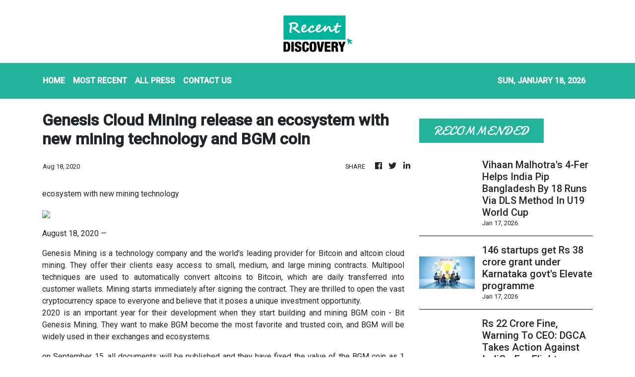

--- FILE ---
content_type: text/html; charset=utf-8
request_url: https://us-central1-vertical-news-network.cloudfunctions.net/get/fetch-include-rss
body_size: 22389
content:
[
  {
    "id": 111947967,
    "title": "Delhi Police Arrest Two In Gujarat For Rs 15 Crore Digital Arrest Scam Targeting NRI Doctors",
    "summary": "Delhi Police arrested two people from Vadodara for defrauding Dr Indira Taneja and Dr Om Taneja of Rs 15 crore in a digital arrest scam targeting NRI returnees.",
    "slug": "delhi-police-arrest-two-in-gujarat-for-rs-15-crore-digital-arrest-scam-targeting-nri-doctors",
    "link": "https://www.news18.com/india/delhi-police-arrest-two-in-gujarat-for-rs-15-crore-digital-arrest-scam-targeting-nri-doctors-ws-l-9839668.html",
    "date_published": "2026-01-18T01:53:18.000Z",
    "images": "https://images.news18.com/ibnlive/uploads/2026/01/Untitled-design-2026-01-18T071813.071-2026-01-c63f62b863480f5aef0249b1d48ebf56-3x2.jpg",
    "categories": "3492,4637,1005,1432,1436,2688,3484,3493,3552,3563,3566,4645,4654,4671,4728,4743,4751,4752,4758,4771,4772,4779,4780,4794,4795,4796,4797",
    "img_id": "0",
    "caption": "",
    "country": "India",
    "source_type": "rss",
    "source": "News18"
  },
  {
    "id": 111937768,
    "title": "Right Dose Of Merit: Higher Degree Doesn't Mean Automatic Eligibility For Job, Rules Supreme Court",
    "summary": "The SC upheld the validity of recruitment rules framed by the State of Bihar, with Diploma in Pharmacy as the essential qualification for appointment to the post of Pharmacist",
    "slug": "right-dose-of-merit-higher-degree-doesnt-mean-automatic-eligibility-for-job-rules-supreme-court",
    "link": "https://www.news18.com/education-career/right-dose-of-merit-higher-degree-doesnt-mean-automatic-eligibility-for-job-rules-supreme-court-9839661.html",
    "date_published": "2026-01-17T22:38:34.000Z",
    "images": "https://images.news18.com/ibnlive/uploads/2025/12/indian-employee-5-2025-12-c4cc0f889e37cfc5c248ef311ae8b570-3x2.jpg",
    "categories": "3492,4637,1005,1432,1436,2688,3484,3493,3552,3563,3566,4645,4654,4671,4728,4743,4751,4752,4758,4771,4772,4779,4780,4794,4795,4796,4797",
    "img_id": "0",
    "caption": "",
    "country": "India",
    "source_type": "rss",
    "source": "News18"
  },
  {
    "id": 111914330,
    "title": "Kerala Lottery Result Today: Samrudhi SM-38 Winning Numbers On January 18",
    "summary": "Kerala Lottery Result Live: Samrudhi SM-38 Lottery results for today, January 18, 2026. Get winners list and live updates on news18.com.",
    "slug": "kerala-lottery-result-today-samrudhi-sm38-winning-numbers-on-january-18",
    "link": "https://www.news18.com/india/kerala-lottery-result-today-samrudhi-sm-38-january-18-2026-ws-el-9839320.html",
    "date_published": "2026-01-17T18:54:39.000Z",
    "images": "https://images.news18.com/ibnlive/uploads/2026/01/image-2026-01-1beef6f36a0d08ca60f809c44d694b7d-3x2.jpg",
    "categories": "3492,4637,1005,1432,1436,2688,3484,3493,3552,3563,3566,4645,4654,4671,4728,4743,4751,4752,4758,4771,4772,4779,4780,4794,4795,4796,4797",
    "img_id": "0",
    "caption": "",
    "country": "India",
    "source_type": "rss",
    "source": "News18"
  },
  {
    "id": 111882683,
    "title": "'Want Assam's Culture To Be Recognised Globally': PM Modi At Bagurumba Dwhou Event In Guwahati",
    "summary": "\"The BJP believes that Assam’s traditions are the pride of India. Assam’s history and culture enrich and complete our nation,\" PM Modi said.",
    "slug": "want-assams-culture-to-be-recognised-globally-pm-modi-at-bagurumba-dwhou-event-in-guwahati",
    "link": "https://www.news18.com/india/want-assams-culture-to-be-recognised-globally-pm-modi-at-bagurumba-dwhou-event-in-guwahati-ws-l-9839311.html",
    "date_published": "2026-01-17T18:02:22.000Z",
    "images": "https://images.news18.com/ibnlive/uploads/2026/01/NW18-35-2026-01-abaff55c37aec63a4cf661e80419cd42-3x2.png",
    "categories": "3492,4637,1005,1432,1436,2688,3484,3493,3552,3563,3566,4645,4654,4671,4728,4743,4751,4752,4758,4771,4772,4779,4780,4794,4795,4796,4797",
    "img_id": "0",
    "caption": "",
    "country": "India",
    "source_type": "rss",
    "source": "News18"
  },
  {
    "id": 111915685,
    "title": "AIX Ventures cofounder Shaun Johnson departs ",
    "summary": "AIX Ventures — a venture capital firm that has backed artificial intelligence startups including Perplexity, Windsurf and Ideogram — saw cofounder Shaun Johnson exit the firm last month.",
    "slug": "aix-ventures-cofounder-shaun-johnson-departs-",
    "link": "https://economictimes.indiatimes.com/tech/startups/aix-ventures-cofounder-shaun-johnson-departs/articleshow/126623688.cms",
    "date_published": "2026-01-17T17:56:27.000Z",
    "images": "https://img.etimg.com/photo/msid-126623688,imgsize-39716.cms",
    "categories": "3492,4637,1005,1432,1436,2688,3484,3493,3552,3563,3566,4645,4654,4671,4728,4743,4751,4752,4758,4771,4772,4779,4780,4794,4795,4796,4797",
    "img_id": "0",
    "caption": "",
    "country": "India",
    "source_type": "rss",
    "source": "Economic Times"
  },
  {
    "id": 111915686,
    "title": "Netweb Technologies Q3 profit jumps multifold to Rs 733 crore ",
    "summary": "High computing solutions firm Netweb Technologies on Saturday posted its highest-ever quarterly profit with about a two and half times jump in profit after tax (PAT) at Rs 733.1 crore in the October-December period.",
    "slug": "netweb-technologies-q3-profit-jumps-multifold-to-rs-733-crore-",
    "link": "https://economictimes.indiatimes.com/tech/technology/netweb-technologies-q3-profit-jumps-multifold-to-rs-733-crore/articleshow/126623242.cms",
    "date_published": "2026-01-17T17:45:16.000Z",
    "images": "https://img.etimg.com/photo/msid-126623242,imgsize-93110.cms",
    "categories": "3492,4637,1005,1432,1436,2688,3484,3493,3552,3563,3566,4645,4654,4671,4728,4743,4751,4752,4758,4771,4772,4779,4780,4794,4795,4796,4797",
    "img_id": "0",
    "caption": "",
    "country": "India",
    "source_type": "rss",
    "source": "Economic Times"
  },
  {
    "id": 111915687,
    "title": "Can AI generate new ideas? ",
    "summary": "AI firm Harmonic claims its system Aristotle, aided by GPT-5.2 Pro, solved long-standing problems posed by Paul Erdos. Some hail this as real research progress, while skeptics like Terence Tao argue AI mainly repackages existing human knowledge.",
    "slug": "can-ai-generate-new-ideas-",
    "link": "https://economictimes.indiatimes.com/tech/artificial-intelligence/can-ai-generate-new-ideas/articleshow/126618181.cms",
    "date_published": "2026-01-17T17:39:05.000Z",
    "images": "https://img.etimg.com/photo/msid-126618181,imgsize-94852.cms",
    "categories": "3492,4637,1005,1432,1436,2688,3484,3493,3552,3563,3566,4645,4654,4671,4728,4743,4751,4752,4758,4771,4772,4779,4780,4794,4795,4796,4797",
    "img_id": "0",
    "caption": "",
    "country": "India",
    "source_type": "rss",
    "source": "Economic Times"
  },
  {
    "id": 111904616,
    "title": "‘Time To Give You An Aadhaar Card’: Polish Tourist Shares Travel Tips For India Go Viral",
    "summary": "Dominika Patalas-Kalra from Poland shares practical travel tips for India on Instagram, urging open-mindedness and local exploration, earning praise for her respectful advice.",
    "slug": "time-to-give-you-an-aadhaar-card-polish-tourist-shares-travel-tips-for-india-go-viral",
    "link": "https://www.news18.com/viral/time-to-give-you-an-aadhaar-card-polish-tourist-shares-travel-tips-for-india-go-viral-ws-l-9839551.html",
    "date_published": "2026-01-17T17:32:16.000Z",
    "images": "https://images.news18.com/ibnlive/uploads/2026/01/Untitled-design-9-2026-01-064a912a129a1069bc3c6d143469487c-3x2.png",
    "categories": "3492,4637,1005,1432,1436,2688,3484,3493,3552,3563,3566,4645,4654,4671,4728,4743,4751,4752,4758,4771,4772,4779,4780,4794,4795,4796,4797",
    "img_id": "0",
    "caption": "",
    "country": "India",
    "source_type": "rss",
    "source": "News18"
  },
  {
    "id": 111904617,
    "title": "Priya Kapur Files Criminal Defamation Case Against Sunjay Kapur's Sister",
    "summary": "According to the complaint, the material circulating in the public domain advances misleading narratives and allegations aimed at maligning and harassing Priya Kapur.",
    "slug": "priya-kapur-files-criminal-defamation-case-against-sunjay-kapurs-sister",
    "link": "https://www.news18.com/india/priya-kapur-files-criminal-defamation-case-against-sunjay-kapurs-sister-ws-l-9839538.html",
    "date_published": "2026-01-17T17:20:49.000Z",
    "images": "https://images.news18.com/ibnlive/uploads/2026/01/NW18-38-2026-01-359efa2e00538ebba2ce279af14895ad-3x2.png",
    "categories": "3492,4637,1005,1432,1436,2688,3484,3493,3552,3563,3566,4645,4654,4671,4728,4743,4751,4752,4758,4771,4772,4779,4780,4794,4795,4796,4797",
    "img_id": "0",
    "caption": "",
    "country": "India",
    "source_type": "rss",
    "source": "News18"
  },
  {
    "id": 111904618,
    "title": "Vihaan Malhotra's 4-Fer Helps India Pip Bangladesh By 18 Runs Via DLS Method In U19 World Cup",
    "summary": "Vihaan Malhotra’s 4 for 14 sparked Bangladesh’s collapse as India won by 18 runs via DLS in the Under-19 World Cup. Abhigyan Kundu and Vaibhav Sooryavanshi hit key fifties.",
    "slug": "vihaan-malhotras-4fer-helps-india-pip-bangladesh-by-18-runs-via-dls-method-in-u19-world-cup",
    "link": "https://www.news18.com/india/vihaan-malhotras-4-fer-helps-india-pip-bangladesh-by-18-runs-via-dls-method-in-u19-world-cup-ws-ln-9839523.html",
    "date_published": "2026-01-17T17:15:31.000Z",
    "images": "https://images.news18.com/ibnlive/uploads/2026/01/Vihaan-Malhotra_India-U19-vs-Bangladesh-U19-2026-01-3561560645358e5348bbb569fd68f681-3x2.png",
    "categories": "3492,4637,1005,1432,1436,2688,3484,3493,3552,3563,3566,4645,4654,4671,4728,4743,4751,4752,4758,4771,4772,4779,4780,4794,4795,4796,4797",
    "img_id": "0",
    "caption": "",
    "country": "India",
    "source_type": "rss",
    "source": "News18"
  },
  {
    "id": 111915688,
    "title": "146 startups get Rs 38 crore grant under Karnataka govt's Elevate programme ",
    "summary": "Elevate provides a one-time grant-in-aid of up to Rs 50 lakhs to start-ups recognised under this programme. In addition, they are given mentoring and incubation support at subsidised rates at government-supported incubation centres to help in product development and validation, the Department of Electronics, IT & BT said.",
    "slug": "146-startups-get-rs-38-crore-grant-under-karnataka-govts-elevate-programme-",
    "link": "https://economictimes.indiatimes.com/tech/startups/146-startups-get-rs-38-crore-grant-under-karnataka-govts-elevate-programme/articleshow/126621180.cms",
    "date_published": "2026-01-17T16:36:08.000Z",
    "images": "https://img.etimg.com/photo/msid-126621180,imgsize-11368.cms",
    "categories": "3492,4637,1005,1432,1436,2688,3484,3493,3552,3563,3566,4645,4654,4671,4728,4743,4751,4752,4758,4771,4772,4779,4780,4794,4795,4796,4797",
    "img_id": "0",
    "caption": "",
    "country": "India",
    "source_type": "rss",
    "source": "Economic Times"
  },
  {
    "id": 111892584,
    "title": "Rs 22 Crore Fine, Warning To CEO: DGCA Takes Action Against IndiGo For Flight Disruptions",
    "summary": "Between December 3 and 5, at least 2,507 IndiGo flights were cancelled and 1,852 flights were delayed, affecting three lakh passengers stranded at various airports.",
    "slug": "rs-22-crore-fine-warning-to-ceo-dgca-takes-action-against-indigo-for-flight-disruptions",
    "link": "https://www.news18.com/india/dgca-takes-action-against-indigo-for-2025-flight-disruptions-rs-20-crore-fine-warning-to-ceo-ws-l-9839422.html",
    "date_published": "2026-01-17T15:55:31.000Z",
    "images": "https://images.news18.com/ibnlive/uploads/2025/12/Untitled-design-2025-12-07T082327.615-2025-12-30d569a4e6fd96cd8dcea3be81e8a062-3x2.jpg",
    "categories": "3492,4637,1005,1432,1436,2688,3484,3493,3552,3563,3566,4645,4654,4671,4728,4743,4751,4752,4758,4771,4772,4779,4780,4794,4795,4796,4797",
    "img_id": "0",
    "caption": "",
    "country": "India",
    "source_type": "rss",
    "source": "News18"
  },
  {
    "id": 111915689,
    "title": "Ted Sarandos says critics just misunderstand Netflix ",
    "summary": "Ted Sarandos defended Netflix’s $83 billion deal for Warner Bros Discovery’s film and TV assets, arguing it will boost theatrical releases, preserve jobs, and strengthen Hollywood despite backlash.",
    "slug": "ted-sarandos-says-critics-just-misunderstand-netflix-",
    "link": "https://economictimes.indiatimes.com/tech/technology/ted-sarandos-says-critics-just-misunderstand-netflix/articleshow/126618857.cms",
    "date_published": "2026-01-17T15:10:59.000Z",
    "images": "https://img.etimg.com/photo/msid-126618857,imgsize-103346.cms",
    "categories": "3492,4637,1005,1432,1436,2688,3484,3493,3552,3563,3566,4645,4654,4671,4728,4743,4751,4752,4758,4771,4772,4779,4780,4794,4795,4796,4797",
    "img_id": "0",
    "caption": "",
    "country": "India",
    "source_type": "rss",
    "source": "Economic Times"
  },
  {
    "id": 111892585,
    "title": "Karnataka Man Killed After Stray Dog Chases His Bike, Triggers Fatal Crash",
    "summary": "Vishwanath died in Athani after a stray dog chased his motorcycle, causing a fatal crash. The incident is under investigation by Athani Police Station.",
    "slug": "karnataka-man-killed-after-stray-dog-chases-his-bike-triggers-fatal-crash",
    "link": "https://www.news18.com/india/karnataka-man-killed-after-stray-dog-chases-his-bike-triggers-fatal-crash-ws-el-9839404.html",
    "date_published": "2026-01-17T15:10:12.000Z",
    "images": "https://images.news18.com/ibnlive/uploads/2026/01/image-2026-01-4b20ef351a5c6a6163d20d7e4e608935-3x2.jpg",
    "categories": "3492,4637,1005,1432,1436,2688,3484,3493,3552,3563,3566,4645,4654,4671,4728,4743,4751,4752,4758,4771,4772,4779,4780,4794,4795,4796,4797",
    "img_id": "0",
    "caption": "",
    "country": "India",
    "source_type": "rss",
    "source": "News18"
  },
  {
    "id": 111915690,
    "title": "Alarm in Germany over AI holocaust imagery ",
    "summary": "Germany's government and Holocaust memorial institutions have demanded social ‍media platforms stop the spread ​of fake images which they say are distorting and trivialising ⁠history.",
    "slug": "alarm-in-germany-over-ai-holocaust-imagery-",
    "link": "https://economictimes.indiatimes.com/tech/artificial-intelligence/alarm-in-germany-over-ai-holocaust-imagery/articleshow/126618160.cms",
    "date_published": "2026-01-17T14:41:04.000Z",
    "images": "https://img.etimg.com/photo/msid-126618160,imgsize-100946.cms",
    "categories": "3492,4637,1005,1432,1436,2688,3484,3493,3552,3563,3566,4645,4654,4671,4728,4743,4751,4752,4758,4771,4772,4779,4780,4794,4795,4796,4797",
    "img_id": "0",
    "caption": "",
    "country": "India",
    "source_type": "rss",
    "source": "Economic Times"
  },
  {
    "id": 111915691,
    "title": "Google files to appeal decision in search monopoly case ",
    "summary": "Google filed a notice on Friday to appeal a federal judge's ruling that it held an illegal monopoly on online search, court records show. That order risks Google losing trade secrets before a decision is made on its appeal, the company argued in a court filing.",
    "slug": "google-files-to-appeal-decision-in-search-monopoly-case-",
    "link": "https://economictimes.indiatimes.com/tech/technology/google-files-to-appeal-decision-in-search-monopoly-case/articleshow/126617346.cms",
    "date_published": "2026-01-17T14:10:23.000Z",
    "images": "https://img.etimg.com/photo/msid-126617346,imgsize-37762.cms",
    "categories": "3492,4637,1005,1432,1436,2688,3484,3493,3552,3563,3566,4645,4654,4671,4728,4743,4751,4752,4758,4771,4772,4779,4780,4794,4795,4796,4797",
    "img_id": "0",
    "caption": "",
    "country": "India",
    "source_type": "rss",
    "source": "Economic Times"
  },
  {
    "id": 111882684,
    "title": "Yogi Adityanath Accuses Congress Of Using AI Videos On Manikarnika Ghat Redevelopment",
    "summary": "The controversy erupted earlier this week after videos showing bulldozers at the iconic cremation ground went viral on social media, triggering protests by some local groups.",
    "slug": "yogi-adityanath-accuses-congress-of-using-ai-videos-on-manikarnika-ghat-redevelopment",
    "link": "https://www.news18.com/cities/varanasi/yogi-adityanath-accuses-congress-of-using-ai-videos-on-manikarnika-ghat-redevelopment-ws-l-9839229.html",
    "date_published": "2026-01-17T13:35:23.000Z",
    "images": "https://images.news18.com/ibnlive/uploads/2026/01/NW18-34-2026-01-cd4a49c083e7691726d9ecfaf46bdc3d-3x2.png",
    "categories": "3492,4637,1005,1432,1436,2688,3484,3493,3552,3563,3566,4645,4654,4671,4728,4743,4751,4752,4758,4771,4772,4779,4780,4794,4795,4796,4797",
    "img_id": "0",
    "caption": "",
    "country": "India",
    "source_type": "rss",
    "source": "News18"
  },
  {
    "id": 111915692,
    "title": "ChatGPT's free ride is ending: Here's what OpenAI plans for advertising on the chatbot ",
    "summary": "OpenAI says it will soon start showing advertisements to ChatGPT users who aren't paying for a premium version of the chatbot. The artificial intelligence company said Friday it hasn't yet rolled out ads but will start testing them in the coming weeks.",
    "slug": "chatgpts-free-ride-is-ending-heres-what-openai-plans-for-advertising-on-the-chatbot-",
    "link": "https://economictimes.indiatimes.com/tech/artificial-intelligence/chatgpts-free-ride-is-ending-heres-what-openai-plans-for-advertising-on-the-chatbot/articleshow/126615812.cms",
    "date_published": "2026-01-17T13:28:11.000Z",
    "images": "https://img.etimg.com/photo/msid-126615812,imgsize-197754.cms",
    "categories": "3492,4637,1005,1432,1436,2688,3484,3493,3552,3563,3566,4645,4654,4671,4728,4743,4751,4752,4758,4771,4772,4779,4780,4794,4795,4796,4797",
    "img_id": "0",
    "caption": "",
    "country": "India",
    "source_type": "rss",
    "source": "Economic Times"
  },
  {
    "id": 111915693,
    "title": "California AG sends letter demanding xAI stop producing deekfake content ",
    "summary": "California ⁠Attorney General Robert Bonta on Friday sent ‌a ‌cease and desist ‌letter to xAI demanding the company stop the creation ​and distribution ​of AI-generated non-consensual ‌sexualised ‍imagery by ‍its Grok AI chatbot.",
    "slug": "california-ag-sends-letter-demanding-xai-stop-producing-deekfake-content-",
    "link": "https://economictimes.indiatimes.com/tech/artificial-intelligence/california-ag-sends-letter-demanding-xai-stop-producing-deekfake-content/articleshow/126616029.cms",
    "date_published": "2026-01-17T13:25:13.000Z",
    "images": "https://img.etimg.com/photo/msid-126616029,imgsize-23864.cms",
    "categories": "3492,4637,1005,1432,1436,2688,3484,3493,3552,3563,3566,4645,4654,4671,4728,4743,4751,4752,4758,4771,4772,4779,4780,4794,4795,4796,4797",
    "img_id": "0",
    "caption": "",
    "country": "India",
    "source_type": "rss",
    "source": "Economic Times"
  },
  {
    "id": 111882685,
    "title": "Kanpur Man Kills Wife Over Suspected Affair, Later Turns Himself In",
    "summary": "Sachin and his wife, Shweta, had a heated argument after he found two young men from the neighbourhood with her at his home, and strangled her to death.",
    "slug": "kanpur-man-kills-wife-over-suspected-affair-later-turns-himself-in",
    "link": "https://www.news18.com/india/kanpur-man-kills-wife-over-suspected-affair-later-turns-himself-in-ws-ekl-9839264.html",
    "date_published": "2026-01-17T13:13:29.000Z",
    "images": "https://images.news18.com/ibnlive/uploads/2026/01/image-2026-01-61fed12fd367a2c821103bf135df02de-3x2.jpg",
    "categories": "3492,4637,1005,1432,1436,2688,3484,3493,3552,3563,3566,4645,4654,4671,4728,4743,4751,4752,4758,4771,4772,4779,4780,4794,4795,4796,4797",
    "img_id": "0",
    "caption": "",
    "country": "India",
    "source_type": "rss",
    "source": "News18"
  },
  {
    "id": 111882686,
    "title": "'Fake' Patients And Forged Accreditations: Anatomy Of Al-Falah University 'Fraud'",
    "summary": "The ED has detailed a massive financial scam by the institution, quantified at nearly Rs 493 crore",
    "slug": "fakepatients-and-forged-accreditations-anatomy-of-alfalah-university-fraud",
    "link": "https://www.news18.com/india/fake-patients-and-forged-accreditations-anatomy-of-al-falah-university-fraud-9839188.html",
    "date_published": "2026-01-17T12:33:25.000Z",
    "images": "https://images.news18.com/ibnlive/uploads/2025/11/Untitled-design-2025-11-18T214930.777-2025-11-328a802e8761caeee49260dc2a46a4de-3x2.jpg",
    "categories": "3492,4637,1005,1432,1436,2688,3484,3493,3552,3563,3566,4645,4654,4671,4728,4743,4751,4752,4758,4771,4772,4779,4780,4794,4795,4796,4797",
    "img_id": "0",
    "caption": "",
    "country": "India",
    "source_type": "rss",
    "source": "News18"
  },
  {
    "id": 111915694,
    "title": "Musk jokes about buying Ryanair as Starlink feud with CEO Michael O’Leary escalates ",
    "summary": "This followed Ryanair’s official account trolling Musk during a widespread outage on X on two consecutive days. The clash began when O’Leary, an interview on the radio show Newstalk, dismissed Starlink as impractical for Ryanair, which is evaluating in-flight connectivity options for its fleet.",
    "slug": "musk-jokes-about-buying-ryanair-as-starlink-feud-with-ceo-michael-oleary-escalates-",
    "link": "https://economictimes.indiatimes.com/tech/technology/musk-jokes-about-buying-ryanair-as-starlink-feud-with-ceo-michael-oleary-escalates/articleshow/126614507.cms",
    "date_published": "2026-01-17T12:31:44.000Z",
    "images": "https://img.etimg.com/photo/msid-126614507,imgsize-30780.cms",
    "categories": "3492,4637,1005,1432,1436,2688,3484,3493,3552,3563,3566,4645,4654,4671,4728,4743,4751,4752,4758,4771,4772,4779,4780,4794,4795,4796,4797",
    "img_id": "0",
    "caption": "",
    "country": "India",
    "source_type": "rss",
    "source": "Economic Times"
  },
  {
    "id": 111915695,
    "title": "US FTC to scrutinise Big Tech's talent acquisition deals: Report ",
    "summary": "The US Federal Trade Commission is scrutinising ‍big tech firms that ​hire employees of a startup instead of ⁠buying the companies outright. The growing practice, in which big ‌tech firms ‌pay for startups' technology and talent without buying the company, is seen ‌as a way to sidestep antitrust review.",
    "slug": "us-ftc-to-scrutinise-big-techs-talent-acquisition-deals-report-",
    "link": "https://economictimes.indiatimes.com/tech/technology/us-ftc-to-scrutinise-big-techs-talent-acquisition-deals-report/articleshow/126614285.cms",
    "date_published": "2026-01-17T12:25:36.000Z",
    "images": "https://img.etimg.com/photo/msid-126614285,imgsize-109152.cms",
    "categories": "3492,4637,1005,1432,1436,2688,3484,3493,3552,3563,3566,4645,4654,4671,4728,4743,4751,4752,4758,4771,4772,4779,4780,4794,4795,4796,4797",
    "img_id": "0",
    "caption": "",
    "country": "India",
    "source_type": "rss",
    "source": "Economic Times"
  },
  {
    "id": 111882687,
    "title": "'May Have Turned A Corner’: Shashi Tharoor Sees Hope Of Iran De-escalation",
    "summary": "Shashi Tharoor cautioned that the global community was not receiving complete or fully accurate information from Iran because authorities had cut internet access.",
    "slug": "may-have-turned-a-corner-shashi-tharoor-sees-hope-of-iran-deescalation",
    "link": "https://www.news18.com/india/may-have-turned-a-corner-shashi-tharoor-sees-hope-of-iran-de-escalation-9839080.html",
    "date_published": "2026-01-17T12:10:43.000Z",
    "images": "https://images.news18.com/ibnlive/uploads/2025/11/Untitled-design-31-2025-11-d72b4ee810edb3acc02fe0c1a4b21814-3x2.jpg",
    "categories": "3492,4637,1005,1432,1436,2688,3484,3493,3552,3563,3566,4645,4654,4671,4728,4743,4751,4752,4758,4771,4772,4779,4780,4794,4795,4796,4797",
    "img_id": "0",
    "caption": "",
    "country": "India",
    "source_type": "rss",
    "source": "News18"
  },
  {
    "id": 111915696,
    "title": "Why students are choosing quick commerce gigs over internships ",
    "summary": "The discussion was sparked by an X post by author and market analyst Swapnil Kommawar, who shared how a friend’s brother, while pursuing a degree course, chose to work part-time as a gig worker with quick commerce platform Zepto instead of taking up an internship. The person took up the job thanks to the scarcity of paid internships and the urgent need for money to meet personal expenses, given the family’s financial constraints.",
    "slug": "why-students-are-choosing-quick-commerce-gigs-over-internships-",
    "link": "https://economictimes.indiatimes.com/tech/technology/why-students-are-choosing-quick-commerce-gigs-over-internships/articleshow/126613843.cms",
    "date_published": "2026-01-17T12:10:25.000Z",
    "images": "https://img.etimg.com/photo/msid-126613843,imgsize-207176.cms",
    "categories": "3492,4637,1005,1432,1436,2688,3484,3493,3552,3563,3566,4645,4654,4671,4728,4743,4751,4752,4758,4771,4772,4779,4780,4794,4795,4796,4797",
    "img_id": "0",
    "caption": "",
    "country": "India",
    "source_type": "rss",
    "source": "Economic Times"
  },
  {
    "id": 111882688,
    "title": "Woman Tears Free BMTC Ticket, Argues With Passengers On Bus In Bengaluru",
    "summary": "Her comments triggered a sharp verbal exchange, with several passengers objecting to her remarks and asking her to stop creating a scene.",
    "slug": "woman-tears-free-bmtc-ticket-argues-with-passengers-on-bus-in-bengaluru",
    "link": "https://www.news18.com/cities/bengaluru-news/woman-tears-free-bmtc-ticket-argues-with-passengers-on-bus-in-bengaluru-skn-ws-l-9839042.html",
    "date_published": "2026-01-17T11:28:14.000Z",
    "images": "https://images.news18.com/ibnlive/uploads/2026/01/BMTC-case-2026-01-1432004e04d40b1fa59afdc4a78e3922-3x2.jpg",
    "categories": "3492,4637,1005,1432,1436,2688,3484,3493,3552,3563,3566,4645,4654,4671,4728,4743,4751,4752,4758,4771,4772,4779,4780,4794,4795,4796,4797",
    "img_id": "0",
    "caption": "",
    "country": "India",
    "source_type": "rss",
    "source": "News18"
  },
  {
    "id": 111842658,
    "title": "PM Modi’s West Bengal Visit Highlights: PM Says TMC's Hooliganism Will End, Vows Action Against Infiltration",
    "summary": "PM Modi West Bengal Visit Highlights: PM Modi flagged off India's first Vande Bharat Sleeper Train connecting Howrah and Guwahati (Kamakhya) from Malda Town Railway Station.",
    "slug": "pm-modis-west-bengal-visit-highlights-pm-says-tmcs-hooliganism-will-end-vows-action-against-infiltration",
    "link": "https://www.news18.com/india/pm-modi-west-bengal-visit-live-updates-howrah-to-guwahati-vande-bharat-sleeper-train-flag-off-malda-latest-news-liveblog-9838109.html",
    "date_published": "2026-01-17T11:27:51.000Z",
    "images": "https://images.news18.com/ibnlive/uploads/2026/01/Untitled-design-2026-01-17T142514.177-2026-01-645fd2984ffac52fba3df6fb280356e9-3x2.jpg",
    "categories": "3492,4637,1005,1432,1436,2688,3484,3493,3552,3563,3566,4645,4654,4671,4728,4743,4751,4752,4758,4771,4772,4779,4780,4794,4795,4796,4797",
    "img_id": "0",
    "caption": "",
    "country": "India",
    "source_type": "rss",
    "source": "News18"
  },
  {
    "id": 111865711,
    "title": "'Now It's Time For BJP Sarkar In West Bengal': PM Modi's Battle Cry From Malda",
    "summary": "On the issue of infiltration in the state, which has become a political hot potato, the prime minister said it was important to drive out infiltrators",
    "slug": "now-its-time-for-bjp-sarkar-in-west-bengal-pm-modis-battle-cry-from-malda",
    "link": "https://www.news18.com/india/now-its-time-for-bjp-sarkar-in-west-bengal-pm-modis-battle-ccry-from-malda-mamata-banerjee-polls-state-elections-9838711.html",
    "date_published": "2026-01-17T11:27:11.000Z",
    "images": "https://images.news18.com/ibnlive/uploads/2025/11/Untitled-design-32-2025-11-99cd4d9d3c826c00cb2af100b4dc824b-3x2.jpg",
    "categories": "3492,4637,1005,1432,1436,2688,3484,3493,3552,3563,3566,4645,4654,4671,4728,4743,4751,4752,4758,4771,4772,4779,4780,4794,4795,4796,4797",
    "img_id": "0",
    "caption": "",
    "country": "India",
    "source_type": "rss",
    "source": "News18"
  },
  {
    "id": 111915697,
    "title": "Tesla granted more time in US investigation into its self-driving tech ",
    "summary": "An investigation of Tesla's full-self driving feature was opened in October after the National Highway and Traffic Safety Administration said it had collected dozens of reports of the cars running red lights or driving on the wrong side of the road, sometimes crashing into other vehicles and causing injuries.",
    "slug": "tesla-granted-more-time-in-us-investigation-into-its-selfdriving-tech-",
    "link": "https://economictimes.indiatimes.com/tech/technology/tesla-granted-more-time-in-us-investigation-into-its-self-driving-tech/articleshow/126611374.cms",
    "date_published": "2026-01-17T11:24:07.000Z",
    "images": "https://img.etimg.com/photo/msid-126611374,imgsize-67088.cms",
    "categories": "3492,4637,1005,1432,1436,2688,3484,3493,3552,3563,3566,4645,4654,4671,4728,4743,4751,4752,4758,4771,4772,4779,4780,4794,4795,4796,4797",
    "img_id": "0",
    "caption": "",
    "country": "India",
    "source_type": "rss",
    "source": "Economic Times"
  },
  {
    "id": 111882689,
    "title": "Maharashtra CM Fadnavis Meets US Envoy Sergio Gor, Discusses Stronger Trade, Investment Ties",
    "summary": "Sharing the update from his X handle, Ambassador Gor said the talks highlighted common strategic goals and a clear intent on both sides to deepen cooperation.",
    "slug": "maharashtra-cm-fadnavis-meets-us-envoy-sergio-gor-discusses-stronger-trade-investment-ties",
    "link": "https://www.news18.com/india/maharashtra-cm-fadnavis-meets-us-envoy-sergio-gor-discusses-stronger-trade-investment-ties-9839018.html",
    "date_published": "2026-01-17T11:22:54.000Z",
    "images": "https://images.news18.com/ibnlive/uploads/2026/01/fadnavisgeorg-2026-01-63dc14cd4440ea79797741e9bdcf832a-3x2.jpg",
    "categories": "3492,4637,1005,1432,1436,2688,3484,3493,3552,3563,3566,4645,4654,4671,4728,4743,4751,4752,4758,4771,4772,4779,4780,4794,4795,4796,4797",
    "img_id": "0",
    "caption": "",
    "country": "India",
    "source_type": "rss",
    "source": "News18"
  },
  {
    "id": 111882690,
    "title": "Close Call in Faridabad: Two Infants Saved After Food Particles Block Their Lungs",
    "summary": "2 infants in Faridabad nearly died after inhaling food particles blocked their airways. Amrita Hospital doctors saved them with emergency procedures.",
    "slug": "close-call-in-faridabad-two-infants-saved-after-food-particles-block-their-lungs",
    "link": "https://www.news18.com/cities/close-call-in-faridabad-two-infants-saved-after-food-particles-block-their-lungs-ws-el-9839020.html",
    "date_published": "2026-01-17T11:19:07.000Z",
    "images": "https://images.news18.com/ibnlive/uploads/2026/01/image-2026-01-6ff15cba667e7e8040752fe138ca1417-3x2.jpg",
    "categories": "3492,4637,1005,1432,1436,2688,3484,3493,3552,3563,3566,4645,4654,4671,4728,4743,4751,4752,4758,4771,4772,4779,4780,4794,4795,4796,4797",
    "img_id": "0",
    "caption": "",
    "country": "India",
    "source_type": "rss",
    "source": "News18"
  },
  {
    "id": 111882691,
    "title": "Want A BDA Flat In Bengaluru? Residency Requirement Could Soon Drop",
    "summary": "By lowering eligibility threshold, BDA hopes to attract more buyers, improve uptake of its housing projects, and make better use of existing residential inventory across the city.",
    "slug": "want-a-bda-flat-in-bengaluru-residency-requirement-could-soon-drop",
    "link": "https://www.news18.com/business/real-estate/want-a-bda-flat-in-bengaluru-residency-requirement-could-soon-drop-skn-ws-l-9839003.html",
    "date_published": "2026-01-17T11:15:01.000Z",
    "images": "https://images.news18.com/ibnlive/uploads/2025/12/Flats-2025-12-f6542065ad32292ac18808c006abce44-3x2.jpg",
    "categories": "3492,4637,1005,1432,1436,2688,3484,3493,3552,3563,3566,4645,4654,4671,4728,4743,4751,4752,4758,4771,4772,4779,4780,4794,4795,4796,4797",
    "img_id": "0",
    "caption": "",
    "country": "India",
    "source_type": "rss",
    "source": "News18"
  },
  {
    "id": 111882692,
    "title": "Disguised As Men, These Women Pulled Off Daytime House Thefts In Bengaluru",
    "summary": "Initially, police believed crime involved a woman and 2 boys, based on the footage. Further investigation confirmed that the 2 “boys” were actually teenage girls dressed as men.",
    "slug": "disguised-as-men-these-women-pulled-off-daytime-house-thefts-in-bengaluru",
    "link": "https://www.news18.com/cities/bengaluru-news/disguised-as-men-these-women-pulled-off-daytime-house-thefts-in-bengaluru-skn-ws-l-9838974.html",
    "date_published": "2026-01-17T11:07:48.000Z",
    "images": "https://images.news18.com/ibnlive/uploads/2026/01/Theft-WOmen-2026-01-5d0d08ae5934ed40740313ea8dec2d45-3x2.jpg",
    "categories": "3492,4637,1005,1432,1436,2688,3484,3493,3552,3563,3566,4645,4654,4671,4728,4743,4751,4752,4758,4771,4772,4779,4780,4794,4795,4796,4797",
    "img_id": "0",
    "caption": "",
    "country": "India",
    "source_type": "rss",
    "source": "News18"
  },
  {
    "id": 111882693,
    "title": "'Dual-Use' Deception: US Jails Indian Businessman For Illegal Export Of Aviation Gear To Russia",
    "summary": "Sanjay Kaushik from Delhi was sentenced in Portland, Oregon, to 30 months in prison followed by three years of supervised release",
    "slug": "dualuse-deceptionus-jails-indian-businessman-for-illegal-export-of-aviation-gear-to-russia",
    "link": "https://www.news18.com/world/dual-use-deception-us-jails-indian-businessman-for-illegal-export-of-aviation-gear-to-russia-9838979.html",
    "date_published": "2026-01-17T11:07:09.000Z",
    "images": "https://images.news18.com/ibnlive/uploads/2025/12/man-jailed-edt-2025-12-2b3cd2df2f3519889d10ba705210f4c6-3x2.jpg",
    "categories": "3492,4637,1005,1432,1436,2688,3484,3493,3552,3563,3566,4645,4654,4671,4728,4743,4751,4752,4758,4771,4772,4779,4780,4794,4795,4796,4797",
    "img_id": "0",
    "caption": "",
    "country": "India",
    "source_type": "rss",
    "source": "News18"
  },
  {
    "id": 111882694,
    "title": "Four New Amrit Bharat Express Trains Launched; Check Routes And Timings Here",
    "summary": "The new Amrit Bharat Express trains will pass through several major stations across Tamil Nadu, Andhra Pradesh, Odisha, West Bengal and Bihar.",
    "slug": "four-new-amrit-bharat-express-trains-launched-check-routes-and-timings-here",
    "link": "https://www.news18.com/india/four-new-amrit-bharat-express-trains-launched-check-routes-and-timings-here-ws-l-9838939.html",
    "date_published": "2026-01-17T11:01:21.000Z",
    "images": "https://images.news18.com/ibnlive/uploads/2025/04/amrit-bharat-2025-04-6dca532a020509851beb028975ee51db-3x2.jpg",
    "categories": "3492,4637,1005,1432,1436,2688,3484,3493,3552,3563,3566,4645,4654,4671,4728,4743,4751,4752,4758,4771,4772,4779,4780,4794,4795,4796,4797",
    "img_id": "0",
    "caption": "",
    "country": "India",
    "source_type": "rss",
    "source": "News18"
  },
  {
    "id": 111882695,
    "title": "AC Bus + Confirmed Darshan For Rs 2200: KSRTC’s Tirupati Package From Bengaluru",
    "summary": "A guide accompanies the group to help devotees navigate the darshan process smoothly, making the journey more organised, especially for first time visitors.",
    "slug": "ac-bus-confirmed-darshan-for-rs-2200-ksrtcs-tirupati-package-from-bengaluru",
    "link": "https://www.news18.com/lifestyle/travel/ac-bus-confirmed-darshan-for-rs-2200-ksrtcs-tirupati-package-from-bengaluru-skn-ws-l-9838934.html",
    "date_published": "2026-01-17T10:54:50.000Z",
    "images": "https://images.news18.com/ibnlive/uploads/2026/01/Tirupati-2026-01-732d2d0a1d272fba7af1904c6a28ceaa-3x2.jpg",
    "categories": "3492,4637,1005,1432,1436,2688,3484,3493,3552,3563,3566,4645,4654,4671,4728,4743,4751,4752,4758,4771,4772,4779,4780,4794,4795,4796,4797",
    "img_id": "0",
    "caption": "",
    "country": "India",
    "source_type": "rss",
    "source": "News18"
  },
  {
    "id": 111882697,
    "title": "'Not A Regular BRICS Activity': India Reacts To Debate Over Non-Participation In Naval Exercise",
    "summary": "India and Brazil – both BRICS members, opted out of the drills which kicked off near the South African coast.",
    "slug": "not-a-regular-brics-activity-india-reacts-to-debate-over-nonparticipation-in-naval-exercise",
    "link": "https://www.news18.com/india/not-regular-activity-mea-on-indias-non-participation-in-brics-naval-exercise-ws-l-9838779.html",
    "date_published": "2026-01-17T10:28:05.000Z",
    "images": "https://images.news18.com/ibnlive/uploads/2025/11/Ministry-of-External-Affairs-Spokesperson-Randhir-Jaiswal-2025-11-58ed3f422b816e42d4fe0c28aa1400d8-3x2.jpg",
    "categories": "3492,4637,1005,1432,1436,2688,3484,3493,3552,3563,3566,4645,4654,4671,4728,4743,4751,4752,4758,4771,4772,4779,4780,4794,4795,4796,4797",
    "img_id": "0",
    "caption": "",
    "country": "India",
    "source_type": "rss",
    "source": "News18"
  },
  {
    "id": 111882696,
    "title": "Deodar Wood, Kedarnath Link: This 'Lion Chair' Is Yogi Adityanath's Newest Prized Possession",
    "summary": "Crafted from wood left over from the Kedarnath reconstruction project, the chair has been installed in Gorakhnath Temple, where Adityanath serves as the Peethadhishwar",
    "slug": "deodar-wood-kedarnath-link-this-lion-chair-is-yogi-adityanaths-newest-prized-possession",
    "link": "https://www.news18.com/india/deodar-wood-kedarnath-link-this-lion-chair-is-yogi-adityanaths-newest-prized-possession-ws-l-9838831.html",
    "date_published": "2026-01-17T10:26:39.000Z",
    "images": "https://images.news18.com/ibnlive/uploads/2026/01/gorakhpur-2026-01-d14fbc47544ca8ecd1b53d578dc35ade-3x2.jpg",
    "categories": "3492,4637,1005,1432,1436,2688,3484,3493,3552,3563,3566,4645,4654,4671,4728,4743,4751,4752,4758,4771,4772,4779,4780,4794,4795,4796,4797",
    "img_id": "0",
    "caption": "",
    "country": "India",
    "source_type": "rss",
    "source": "News18"
  },
  {
    "id": 111865710,
    "title": "Delhi On Alert Ahead Of R-Day Over Possible Khalistani, Bangladesh-Linked Terror Threats: Report",
    "summary": "As per the alert, these gangsters are active across Haryana, Delhi-NCR, UP and Rajasthan, and are gradually establishing links with Khalistani terrorist elements.",
    "slug": "delhi-on-alert-ahead-of-rday-over-possible-khalistani-bangladeshlinked-terror-threats-report",
    "link": "https://www.news18.com/india/delhi-on-alert-ahead-of-r-day-over-possible-khalistani-bangladesh-based-terror-threats-report-9838710.html",
    "date_published": "2026-01-17T10:25:48.000Z",
    "images": "https://images.news18.com/ibnlive/uploads/2025/11/red-fort-1-2025-11-02f691533be16277817d9561d84078c2-3x2.jpg",
    "categories": "3492,4637,1005,1432,1436,2688,3484,3493,3552,3563,3566,4645,4654,4671,4728,4743,4751,4752,4758,4771,4772,4779,4780,4794,4795,4796,4797",
    "img_id": "0",
    "caption": "",
    "country": "India",
    "source_type": "rss",
    "source": "News18"
  },
  {
    "id": 111865716,
    "title": "Paracetamol in pregnancy not linked to autism or ADHD, study finds",
    "summary": "The findings challenge earlier claims, including a 2025 US health guidance, that suggested a possible link",
    "slug": "paracetamol-in-pregnancy-not-linked-to-autism-or-adhd-study-finds",
    "link": "https://www.thehindubusinessline.com/news/science/paracetamol-in-pregnancy-not-linked-to-autism-or-adhd-study-finds/article70518172.ece",
    "date_published": "2026-01-17T09:23:38.000Z",
    "images": "https://bl-i.thgim.com/public/incoming/lquvvj/article70518182.ece/alternates/LANDSCAPE_1200/paracetamol%20tablets.jpg",
    "categories": "3492,4637,1005,1432,1436,2688,3484,3493,3552,3563,3566,4645,4654,4671,4728,4743,4751,4752,4758,4771,4772,4779,4780,4794,4795,4796,4797",
    "img_id": "0",
    "caption": "",
    "country": "India",
    "source_type": "rss",
    "source": "The Hindu Business Line"
  },
  {
    "id": 111865712,
    "title": "Bijnor's 'Chamatkari' Dog 'Disturbs' India: Rural Worship Wave Meets Urban Outrage — Logic's Lost Battle?",
    "summary": "A dog was seen moving in circles around the idols of Lord Hanuman and Maa Durga inside a local temple for nearly three days.",
    "slug": "bijnors-chamatkari-dog-disturbs-india-rural-worship-wave-meets-urban-outrage-logics-lost-battle",
    "link": "https://www.news18.com/viral/bijnor-miracle-dog-faith-frenzy-vs-science-backlash-crowd-worship-sick-stray-aa-ws-l-9838666.html",
    "date_published": "2026-01-17T09:10:35.000Z",
    "images": "https://images.news18.com/ibnlive/uploads/2026/01/Untitled-design-2026-01-17T142659.085-2026-01-300c905484bd6c49dee563636f9b4e8c-3x2.jpg",
    "categories": "3492,4637,1005,1432,1436,2688,3484,3493,3552,3563,3566,4645,4654,4671,4728,4743,4751,4752,4758,4771,4772,4779,4780,4794,4795,4796,4797",
    "img_id": "0",
    "caption": "",
    "country": "India",
    "source_type": "rss",
    "source": "News18"
  },
  {
    "id": 111867059,
    "title": "Shadowfax set to go public amid changing logistics landscape ",
    "summary": "The third-party logistics (3PL) player is eyeing a valuation of Rs 7,169 crore, down from its earlier target of Rs 8,500-9,000 crore. The issue will be closely watched as the first major 3PL listing after Delhivery’s Ecom Express buy. The company follows a tech-driven and asset-light model and relies on a crowdsourced network of delivery partners compared to competitor Delhivery’s model of its own fleet of last-mile vehicles. Shadowfax, which has seen its market share rise from about 8% in FY22 to about 23% in H1 FY26, claims to be the market leader in reverse pickup (returns) and 3PL quick commerce solutions by order volume as of September 2025.",
    "slug": "shadowfax-set-to-go-public-amid-changing-logistics-landscape-",
    "link": "https://economictimes.indiatimes.com/tech/technology/shadowfax-set-to-go-public-amid-changing-logistics-landscape/articleshow/126608859.cms",
    "date_published": "2026-01-17T08:57:16.000Z",
    "images": "https://img.etimg.com/photo/msid-126608859,imgsize-2063866.cms",
    "categories": "3492,4637,1005,1432,1436,2688,3484,3493,3552,3563,3566,4645,4654,4671,4728,4743,4751,4752,4758,4771,4772,4779,4780,4794,4795,4796,4797",
    "img_id": "0",
    "caption": "",
    "country": "India",
    "source_type": "rss",
    "source": "Economic Times"
  },
  {
    "id": 111854407,
    "title": "PM Modi Flags Off India’s First Vande Bharat Sleeper Train Between Guwahati And Howrah",
    "summary": "The sleeper version of the Vande Bharat is aimed at enhancing long-distance rail travel with improved comfort and efficiency.",
    "slug": "pm-modi-flags-off-indias-first-vande-bharat-sleeper-train-between-guwahati-and-howrah",
    "link": "https://www.news18.com/india/pm-modi-flags-off-indias-first-vande-bharat-sleeper-train-between-guwahati-and-howrah-9838298.html",
    "date_published": "2026-01-17T08:53:33.000Z",
    "images": "https://images.news18.com/ibnlive/uploads/2026/01/FotoJet-2026-01-17T133534.150-2026-01-6a386c7e14bab3274a4a8d2304b1872e-3x2.jpg",
    "categories": "3492,4637,1005,1432,1436,2688,3484,3493,3552,3563,3566,4645,4654,4671,4728,4743,4751,4752,4758,4771,4772,4779,4780,4794,4795,4796,4797",
    "img_id": "0",
    "caption": "",
    "country": "India",
    "source_type": "rss",
    "source": "News18"
  },
  {
    "id": 111865713,
    "title": "News18 Afternoon Digest: PM Modi Flags Off Vande Bharat Sleeper Train, BJP’s BMC Clean Sweep Reignites Sena War & Other Stories",
    "summary": "PM Modi flags off first Vande Bharat Sleeper Train between Howrah and Guwahati. BJP sweeps BMC, reigniting Sena vs Sena war.",
    "slug": "news18-afternoon-digest-pm-modi-flags-off-vande-bharat-sleeper-train-bjps-bmc-clean-sweep-reignites-sena-war-other-stories",
    "link": "https://www.news18.com/india/news18-afternoon-digest-pm-modi-flags-off-vande-bharat-sleeper-train-bjps-bmc-clean-sweep-reignites-sena-war-other-stories-ws-l-9838626.html",
    "date_published": "2026-01-17T08:51:59.000Z",
    "images": "https://images.news18.com/ibnlive/uploads/2026/01/Untitled-design-2026-01-17T142032.456-2026-01-607fa87f180780bcae2cfd220cfe84c8-3x2.jpg",
    "categories": "3492,4637,1005,1432,1436,2688,3484,3493,3552,3563,3566,4645,4654,4671,4728,4743,4751,4752,4758,4771,4772,4779,4780,4794,4795,4796,4797",
    "img_id": "0",
    "caption": "",
    "country": "India",
    "source_type": "rss",
    "source": "News18"
  },
  {
    "id": 111865714,
    "title": "Teenager Beaten To Death By Villagers Over Theft Suspicion In Ranchi; Six Arrested",
    "summary": "A 19-year-old was allegedly beaten to death by villagers in Chaya village, Ranchi, over motor pump theft suspicion. Six arrests followed after an FIR at Burmu police station.",
    "slug": "teenager-beaten-to-death-by-villagers-over-theft-suspicion-in-ranchi-six-arrested",
    "link": "https://www.news18.com/india/teenager-beaten-to-death-by-villagers-over-theft-suspicion-in-ranchi-six-arrested-ws-kl-9838600.html",
    "date_published": "2026-01-17T08:32:28.000Z",
    "images": "https://images.news18.com/ibnlive/uploads/2025/12/image-2025-12-225a7eb40a59c1c3da690f590a709254-3x2.jpg",
    "categories": "3492,4637,1005,1432,1436,2688,3484,3493,3552,3563,3566,4645,4654,4671,4728,4743,4751,4752,4758,4771,4772,4779,4780,4794,4795,4796,4797",
    "img_id": "0",
    "caption": "",
    "country": "India",
    "source_type": "rss",
    "source": "News18"
  },
  {
    "id": 111854406,
    "title": "American Senators Write To Trump, Seek Tariff Relief For Exports Of US Pulses To India",
    "summary": "In a letter, lawmakers from North Dakota and Montana, senators Kevin Cramer and Steve Daines, encouraged Trump for “favourable” pulse crop provisions in any trade deal with India",
    "slug": "american-senators-write-to-trump-seek-tariff-relief-for-exports-of-us-pulses-to-india",
    "link": "https://www.news18.com/world/american-senators-write-to-trump-seek-tariff-relief-for-exports-of-us-pulses-to-india-ws-l-9838560.html",
    "date_published": "2026-01-17T08:22:55.000Z",
    "images": "https://images.news18.com/ibnlive/uploads/2026/01/Donald-Trump-Tariff-Threat-REUTERS-2026-01-ac3e97086e3d2d21ae58dc0c4ed8b88a-3x2.jpg",
    "categories": "3492,4637,1005,1432,1436,2688,3484,3493,3552,3563,3566,4645,4654,4671,4728,4743,4751,4752,4758,4771,4772,4779,4780,4794,4795,4796,4797",
    "img_id": "0",
    "caption": "",
    "country": "India",
    "source_type": "rss",
    "source": "News18"
  },
  {
    "id": 111855108,
    "title": "Why Elon Musk is seeking up to $134 billion from OpenAI, Microsoft in 'wrongful gains' ",
    "summary": "OpenAI gained between $65.5 billion and $109.4 billion from the billionaire entrepreneur's contributions when he was co-founding OpenAI from 2015, while ‌Microsoft gained ‌between $13.3 billion and $25.1 billion, Musk said in the federal court filing ahead of his trial against ‌the two companies.",
    "slug": "why-elon-musk-is-seeking-up-to-134-billion-from-openai-microsoft-in-wrongful-gains-",
    "link": "https://economictimes.indiatimes.com/tech/technology/why-elon-musk-is-seeking-up-to-134-billion-from-openai-microsoft-in-wrongful-gains/articleshow/126607061.cms",
    "date_published": "2026-01-17T07:42:34.000Z",
    "images": "https://img.etimg.com/photo/msid-126607061,imgsize-23864.cms",
    "categories": "3492,4637,1005,1432,1436,2688,3484,3493,3552,3563,3566,4645,4654,4671,4728,4743,4751,4752,4758,4771,4772,4779,4780,4794,4795,4796,4797",
    "img_id": "0",
    "caption": "",
    "country": "India",
    "source_type": "rss",
    "source": "Economic Times"
  },
  {
    "id": 111854410,
    "title": "'Beautiful Girl Can Distract A Man': Congress MLA's Bizarre 'Rape Theory' Sparks Row",
    "summary": "Sparking a massive row, Baraiya stated that women belonging to backward communities are not even beautiful, but still get raped because it is written in their scriptures.",
    "slug": "beautiful-girl-can-distract-a-man-congress-mlas-bizarre-rape-theory-sparks-row",
    "link": "https://www.news18.com/india/beautiful-girl-can-distract-a-man-mp-congress-mlas-bizarre-rape-theory-sparks-row-9838346.html",
    "date_published": "2026-01-17T07:31:21.000Z",
    "images": "https://images.news18.com/ibnlive/uploads/2026/01/FotoJet-100-2026-01-8c7f24f7a1a73c9e8c774ccd0c49d144-3x2.jpg",
    "categories": "3492,4637,1005,1432,1436,2688,3484,3493,3552,3563,3566,4645,4654,4671,4728,4743,4751,4752,4758,4771,4772,4779,4780,4794,4795,4796,4797",
    "img_id": "0",
    "caption": "",
    "country": "India",
    "source_type": "rss",
    "source": "News18"
  },
  {
    "id": 111855109,
    "title": "Kerala's educational AI platform receives national recognition ",
    "summary": "The AI platform of the Kerala Infrastructure and Technology for Education (KITE) has been honoured at the 6th Governance Now Digital Transformation Summit held in New Delhi on Friday, an official statement said on Saturday.",
    "slug": "keralas-educational-ai-platform-receives-national-recognition-",
    "link": "https://economictimes.indiatimes.com/tech/startups/keralas-educational-ai-platform-receives-national-recognition/articleshow/126606637.cms",
    "date_published": "2026-01-17T07:25:38.000Z",
    "images": "https://img.etimg.com/photo/msid-126606637,imgsize-21244.cms",
    "categories": "3492,4637,1005,1432,1436,2688,3484,3493,3552,3563,3566,4645,4654,4671,4728,4743,4751,4752,4758,4771,4772,4779,4780,4794,4795,4796,4797",
    "img_id": "0",
    "caption": "",
    "country": "India",
    "source_type": "rss",
    "source": "Economic Times"
  },
  {
    "id": 111854413,
    "title": "Two Kerala Tourists Died After Slipping Into Frozen Sela Lake In Arunachal Pradesh",
    "summary": "Authorities have urged tourists to strictly adhere to safety advisories and remain within designated areas, especially during the winter season.",
    "slug": "two-kerala-tourists-died-after-slipping-into-frozen-sela-lake-in-arunachal-pradesh",
    "link": "https://www.news18.com/india/two-kerala-tourists-drown-after-slipping-into-frozen-sela-lake-in-arunachal-one-body-recovered-9838269.html",
    "date_published": "2026-01-17T07:24:08.000Z",
    "images": "https://images.news18.com/ibnlive/uploads/2026/01/FotoJet-99-2026-01-fb93cec99c15cd2dd5f3b50e44fff3b2-3x2.jpg",
    "categories": "3492,4637,1005,1432,1436,2688,3484,3493,3552,3563,3566,4645,4654,4671,4728,4743,4751,4752,4758,4771,4772,4779,4780,4794,4795,4796,4797",
    "img_id": "0",
    "caption": "",
    "country": "India",
    "source_type": "rss",
    "source": "News18"
  },
  {
    "id": 111854408,
    "title": "Hamirpur Family Welcomes Daughter After 40 Years, Celebrates With DJ And Car Parade",
    "summary": "In Hamirpur, Uttar Pradesh, a couple celebrated their daughter's birth after 40 years with a 13 Scorpio SUV parade, inspiring Bundelkhand to value daughters.",
    "slug": "hamirpur-family-welcomes-daughter-after-40-years-celebrates-with-dj-and-car-parade",
    "link": "https://www.news18.com/india/hamirpur-family-welcomes-daughter-after-40-years-celebrates-with-dj-and-car-parade-ws-l-9838356.html",
    "date_published": "2026-01-17T07:09:20.000Z",
    "images": "https://images.news18.com/ibnlive/uploads/2026/01/Untitled-design-2026-01-17T123207.626-2026-01-21a6925a3f97a7d7d5576bf4dcd13c63-3x2.jpg",
    "categories": "3492,4637,1005,1432,1436,2688,3484,3493,3552,3563,3566,4645,4654,4671,4728,4743,4751,4752,4758,4771,4772,4779,4780,4794,4795,4796,4797",
    "img_id": "0",
    "caption": "",
    "country": "India",
    "source_type": "rss",
    "source": "News18"
  },
  {
    "id": 111854409,
    "title": "Rahul Gandhi Interacts With Indore Water Contamination Victims; CM Mohan Yadav Reacts",
    "summary": "Rahul Gandhi visited patients undergoing treatment at Bombay Hospital, including several in critical condition, and spent time with their families.",
    "slug": "rahul-gandhi-interacts-with-indore-water-contamination-victims-cm-mohan-yadav-reacts",
    "link": "https://www.news18.com/india/rahul-gandhi-interacts-with-indore-water-contamination-victims-cm-mohan-yadav-reacts-9838413.html",
    "date_published": "2026-01-17T07:05:16.000Z",
    "images": "https://images.news18.com/ibnlive/uploads/2025/10/Rahul-Gandhi-Bihar-2025-10-d460a16922c343a9671e213281ba6f54-3x2.jpg",
    "categories": "3492,4637,1005,1432,1436,2688,3484,3493,3552,3563,3566,4645,4654,4671,4728,4743,4751,4752,4758,4771,4772,4779,4780,4794,4795,4796,4797",
    "img_id": "0",
    "caption": "",
    "country": "India",
    "source_type": "rss",
    "source": "News18"
  },
  {
    "id": 111854411,
    "title": "Rohit Shetty And John Abraham’s Film On Police Officer Rakesh Maria Gets A Title? Deets Inside",
    "summary": "As per recent report, Rohit Shetty’s next film, starring John Abraham, based on police officer Rakesh Maria, is likely titled Maria IPS.",
    "slug": "rohit-shetty-and-john-abrahams-film-on-police-officer-rakesh-maria-gets-a-title-deets-inside",
    "link": "https://www.news18.com/india/rohit-shetty-and-john-abrahams-film-on-police-officer-rakesh-maria-gets-a-title-deets-inside-ws-l-9838366.html",
    "date_published": "2026-01-17T06:52:18.000Z",
    "images": "https://images.news18.com/ibnlive/uploads/2026/01/FotoJet-2026-01-17T120745.535-2026-01-af3a124670136a4b632ebfc4c5df5ea5-3x2.jpg",
    "categories": "3492,4637,1005,1432,1436,2688,3484,3493,3552,3563,3566,4645,4654,4671,4728,4743,4751,4752,4758,4771,4772,4779,4780,4794,4795,4796,4797",
    "img_id": "0",
    "caption": "",
    "country": "India",
    "source_type": "rss",
    "source": "News18"
  },
  {
    "id": 111855110,
    "title": "X to award $1 million to top article in push for long-form writing ",
    "summary": "This comes months after X rolled out Articles, which allows creators to publish long-form posts beyond the traditional character limit, and is in line with Musk’s intention to make X an “everything app” — a platform that integrates media, payments, and publishing in one.",
    "slug": "x-to-award-1-million-to-top-article-in-push-for-longform-writing-",
    "link": "https://economictimes.indiatimes.com/tech/technology/x-to-award-1-million-to-top-article-in-push-for-long-form-writing/articleshow/126605700.cms",
    "date_published": "2026-01-17T06:50:24.000Z",
    "images": "https://img.etimg.com/photo/msid-126605700,imgsize-41824.cms",
    "categories": "3492,4637,1005,1432,1436,2688,3484,3493,3552,3563,3566,4645,4654,4671,4728,4743,4751,4752,4758,4771,4772,4779,4780,4794,4795,4796,4797",
    "img_id": "0",
    "caption": "",
    "country": "India",
    "source_type": "rss",
    "source": "Economic Times"
  },
  {
    "id": 111855111,
    "title": "'Can't wait to start trial': Elon Musk slams OpenAI ahead of court case; Sam Altman responds ",
    "summary": "Ahead of a jury trial that is set to begin in May, both sides are releasing certain documents and call notes, accusing each other of bad faith over OpenAI’s shift from a nonprofit to a for-profit model.",
    "slug": "cant-wait-to-start-trial-elon-musk-slams-openai-ahead-of-court-case-sam-altman-responds-",
    "link": "https://economictimes.indiatimes.com/tech/technology/cant-wait-to-start-trial-elon-musk-slams-openai-ahead-of-court-case-sam-altman-responds/articleshow/126605368.cms",
    "date_published": "2026-01-17T06:39:49.000Z",
    "images": "https://img.etimg.com/photo/msid-126605368,imgsize-19220.cms",
    "categories": "3492,4637,1005,1432,1436,2688,3484,3493,3552,3563,3566,4645,4654,4671,4728,4743,4751,4752,4758,4771,4772,4779,4780,4794,4795,4796,4797",
    "img_id": "0",
    "caption": "",
    "country": "India",
    "source_type": "rss",
    "source": "Economic Times"
  },
  {
    "id": 111865717,
    "title": "Why some people get ‘hangry’ faster than others, scientists explain",
    "summary": "A study tracking glucose levels and daily moods showed that individuals with better awareness of their body’s internal signals, known as interoception, experienced fewer mood swings.",
    "slug": "why-some-people-get-hangry-faster-than-others-scientists-explain",
    "link": "https://www.thehindubusinessline.com/news/science/why-some-people-get-hangry-faster-than-others-scientists-explain/article70517786.ece",
    "date_published": "2026-01-17T06:35:20.000Z",
    "images": "https://bl-i.thgim.com/public/incoming/7bpr9r/article70517815.ece/alternates/LANDSCAPE_1200/hangry.jpg",
    "categories": "3492,4637,1005,1432,1436,2688,3484,3493,3552,3563,3566,4645,4654,4671,4728,4743,4751,4752,4758,4771,4772,4779,4780,4794,4795,4796,4797",
    "img_id": "0",
    "caption": "",
    "country": "India",
    "source_type": "rss",
    "source": "The Hindu Business Line"
  },
  {
    "id": 111855112,
    "title": "Spacetech startup EtherealX raises $20 million in round co-led by TDK Ventures, BIG Capital ",
    "summary": "Accel, Prosus, YourNest Venture Capital, BlueHill Capital, Campus Fund, and Riceberg Ventures also participated in the funding round. The maker of reusable rockets plans to fly its 35-metre-tall technology demonstrator vehicle (TDV), consisting of an eight-engine booster and an upper stage, in 2027, primarily to gather flight data, followed by the first flight of its full-scale commercial launcher, the reusable Razor Crest Mk-1, by the end of 2028, and begin commercial operations thereafter.",
    "slug": "spacetech-startup-etherealx-raises-20-million-in-round-coled-by-tdk-ventures-big-capital-",
    "link": "https://economictimes.indiatimes.com/tech/funding/spacetech-startup-etherealx-raises-20-million-in-round-co-led-by-tdk-ventures-big-capital/articleshow/126605041.cms",
    "date_published": "2026-01-17T06:24:21.000Z",
    "images": "https://img.etimg.com/photo/msid-126605041,imgsize-89792.cms",
    "categories": "3492,4637,1005,1432,1436,2688,3484,3493,3552,3563,3566,4645,4654,4671,4728,4743,4751,4752,4758,4771,4772,4779,4780,4794,4795,4796,4797",
    "img_id": "0",
    "caption": "",
    "country": "India",
    "source_type": "rss",
    "source": "Economic Times"
  },
  {
    "id": 111854412,
    "title": "Dry Days 2026: Full Calendar For Mumbai, Delhi, Bengaluru And Other Cities",
    "summary": "Alcohol sales will be banned on 28 dry days in 2026 across cities like Mumbai, Delhi and Bengaluru, including Republic Day, Holi, Eid ul-Fitr, Gandhi Jayanti, Diwali and Christmas.",
    "slug": "dry-days-2026-full-calendar-for-mumbai-delhi-bengaluru-and-other-cities",
    "link": "https://www.news18.com/india/dry-days-2026-full-calendar-for-mumbai-delhi-bengaluru-and-other-cities-ws-l-9838264.html",
    "date_published": "2026-01-17T06:21:25.000Z",
    "images": "https://images.news18.com/ibnlive/uploads/2025/12/1767163653_1765686064_Saudi-Arabia-only-alcohol-store-9-2025-12-8f7ad3a1e67a17410fd5b1686fde38c4-3x2.jpg",
    "categories": "3492,4637,1005,1432,1436,2688,3484,3493,3552,3563,3566,4645,4654,4671,4728,4743,4751,4752,4758,4771,4772,4779,4780,4794,4795,4796,4797",
    "img_id": "0",
    "caption": "",
    "country": "India",
    "source_type": "rss",
    "source": "News18"
  },
  {
    "id": 111842656,
    "title": "150 Years Of Vande Mataram To Be Theme Of R-Day 2026 Parade; European Dignitaries To Attend",
    "summary": "Alongside showcasing India’s military capabilities, the celebrations will place strong emphasis on the song’s historical and cultural importance.",
    "slug": "150-years-of-vande-mataram-to-be-theme-of-rday-2026-parade-european-dignitaries-to-attend",
    "link": "https://www.news18.com/india/150-years-of-vande-mataram-to-be-theme-of-r-day-2026-parade-european-dignitaries-to-attend-9838304.html",
    "date_published": "2026-01-17T06:07:45.000Z",
    "images": "https://images.news18.com/ibnlive/uploads/2026/01/Untitled-design-2026-01-17T113659.580-2026-01-a361780ab76b5a9d81a45c8c19e38cd5-3x2.jpg",
    "categories": "3492,4637,1005,1432,1436,2688,3484,3493,3552,3563,3566,4645,4654,4671,4728,4743,4751,4752,4758,4771,4772,4779,4780,4794,4795,4796,4797",
    "img_id": "0",
    "caption": "",
    "country": "India",
    "source_type": "rss",
    "source": "News18"
  },
  {
    "id": 111842657,
    "title": "PM Modi To Flag Off India’s First Vande Bharat Sleeper Train Today | Check Video",
    "summary": "PM Modi to flag off India’s first Vande Bharat Sleeper Train between Howrah and Guwahati Kamakhya, featuring 823 berths, advanced comfort, and confirmed tickets only.",
    "slug": "pm-modi-to-flag-off-indias-first-vande-bharat-sleeper-train-today-check-video",
    "link": "https://www.news18.com/india/pm-modi-to-flag-off-indias-first-vande-bharat-sleeper-train-today-check-video-ws-kl-9838139.html",
    "date_published": "2026-01-17T06:05:14.000Z",
    "images": "https://images.news18.com/ibnlive/uploads/2026/01/Untitled-design-2026-01-17T103335.583-2026-01-e128d69ebc64fe6b1a7dc4b3349873f4-3x2.jpg",
    "categories": "3492,4637,1005,1432,1436,2688,3484,3493,3552,3563,3566,4645,4654,4671,4728,4743,4751,4752,4758,4771,4772,4779,4780,4794,4795,4796,4797",
    "img_id": "0",
    "caption": "",
    "country": "India",
    "source_type": "rss",
    "source": "News18"
  },
  {
    "id": 111796565,
    "title": "'No Internet, Dangerous Protests': Indians Return From Iran Amid Unrest, Thank Govt For Support",
    "summary": "Returning students and pilgrims recount unrest, communication blackouts and thank Indian authorities for support in leaving Iran.",
    "slug": "no-internet-dangerous-protests-indians-return-from-iran-amid-unrest-thank-govt-for-support",
    "link": "https://www.news18.com/india/govt-cooperating-a-lot-indians-returning-from-restive-iran-thank-pm-modi-for-support-ws-kl-9837948.html",
    "date_published": "2026-01-17T05:08:11.000Z",
    "images": "https://images.news18.com/ibnlive/uploads/2026/01/Indians-Return-From-Iran-2026-01-715b56985b8a611b774bff15221482d5-3x2.jpg",
    "categories": "3492,4637,1005,1432,1436,2688,3484,3493,3552,3563,3566,4645,4654,4671,4728,4743,4751,4752,4758,4771,4772,4779,4780,4794,4795,4796,4797",
    "img_id": "0",
    "caption": "",
    "country": "India",
    "source_type": "rss",
    "source": "News18"
  },
  {
    "id": 111842659,
    "title": "Crucial CCTV Footage Missing As Jackal Killed At Delhi Zoo, Ranger Removed",
    "summary": "Delhi Zoo faces inquiry after a jackal was killed, with missing CCTV footage raising security concerns. The ranger was removed as officials investigate the incident.",
    "slug": "crucial-cctv-footage-missing-as-jackal-killed-at-delhi-zoo-ranger-removed",
    "link": "https://www.news18.com/cities/new-delhi-news/crucial-cctv-footage-missing-as-jackal-killed-at-delhi-zoo-ranger-removed-ws-l-9838071.html",
    "date_published": "2026-01-17T04:31:12.000Z",
    "images": "https://images.news18.com/ibnlive/uploads/2025/07/Jackal-2025-07-35770653c65d733e4898410a4ec19583-3x2.jpg",
    "categories": "3492,4637,1005,1432,1436,2688,3484,3493,3552,3563,3566,4645,4654,4671,4728,4743,4751,4752,4758,4771,4772,4779,4780,4794,4795,4796,4797",
    "img_id": "0",
    "caption": "",
    "country": "India",
    "source_type": "rss",
    "source": "News18"
  },
  {
    "id": 111842660,
    "title": "Down 22 Feet And Into History: Inside Mumtaz Mahal-Shah Jahan's Grave Chamber At Taj Mahal",
    "summary": "The chamber was opened as part of the traditional Urs rituals, transforming the monument from a static symbol of love into a living space of faith, history and ceremony",
    "slug": "down-22-feet-and-into-history-inside-mumtaz-mahalshah-jahans-grave-chamber-at-taj-mahal",
    "link": "https://www.news18.com/cities/agra/down-22-feet-and-into-history-inside-mumtaz-mahal-shah-jahans-grave-chamber-at-taj-mahal-ws-l-9838104.html",
    "date_published": "2026-01-17T04:20:21.000Z",
    "images": "https://images.news18.com/ibnlive/uploads/2026/01/Taj-Mahal-2026-01-4e813260b92026d1f87ddb9371a8aadc-3x2.jpg",
    "categories": "3492,4637,1005,1432,1436,2688,3484,3493,3552,3563,3566,4645,4654,4671,4728,4743,4751,4752,4758,4771,4772,4779,4780,4794,4795,4796,4797",
    "img_id": "0",
    "caption": "",
    "country": "India",
    "source_type": "rss",
    "source": "News18"
  },
  {
    "id": 111842661,
    "title": "Congress Vs Congress After BMC Polls Rout; BJP Takes Potshots: 'Kaam Chori, Not Vote Chori'",
    "summary": "The BJP also compared the situation in Maharashtra with factional disputes within the Congress across several states.",
    "slug": "congress-vs-congress-after-bmc-polls-rout-bjp-takes-potshots-kaam-chori-not-vote-chori",
    "link": "https://www.news18.com/india/congress-vs-congress-after-bmc-polls-rout-bjp-takes-potshots-kaam-chori-not-vote-chori-9838079.html",
    "date_published": "2026-01-17T04:17:20.000Z",
    "images": "https://images.news18.com/ibnlive/uploads/2026/01/Untitled-design-2026-01-17T093804.709-2026-01-fd7699f258be0acc188448f5b00101f0-3x2.jpg",
    "categories": "3492,4637,1005,1432,1436,2688,3484,3493,3552,3563,3566,4645,4654,4671,4728,4743,4751,4752,4758,4771,4772,4779,4780,4794,4795,4796,4797",
    "img_id": "0",
    "caption": "",
    "country": "India",
    "source_type": "rss",
    "source": "News18"
  },
  {
    "id": 111842662,
    "title": "Russian Man Kills Two Female Compatriots In North Goa, Arrested",
    "summary": "A Russian Man for arrested on Friday after he was accused of killing his two female compatriots in North Goa.",
    "slug": "russian-man-kills-two-female-compatriots-in-north-goa-arrested",
    "link": "https://www.news18.com/india/russian-man-kills-two-female-compatriots-in-north-goa-arrested-9838062.html",
    "date_published": "2026-01-17T03:58:48.000Z",
    "images": "https://images.news18.com/ibnlive/uploads/2026/01/crime-2026-01-8c3008bd17ba5b181f5c78d53ec8942e-3x2.jpg",
    "categories": "3492,4637,1005,1432,1436,2688,3484,3493,3552,3563,3566,4645,4654,4671,4728,4743,4751,4752,4758,4771,4772,4779,4780,4794,4795,4796,4797",
    "img_id": "0",
    "caption": "",
    "country": "India",
    "source_type": "rss",
    "source": "News18"
  },
  {
    "id": 111842663,
    "title": "From 40 A Day To Nearly 500: Crimes Against Children In India Surge 12-Fold In Two Decades",
    "summary": "An analysis of the data between 2014 and 2023 shows that over half of the cases were reported from just six states---Madhya Pradesh, Maharashtra, UP, Rajasthan, Assam & Bihar",
    "slug": "from-40-a-day-to-nearly-500-crimes-against-children-in-india-surge-12fold-in-two-decades",
    "link": "https://www.news18.com/india/from-40-a-day-to-nearly-500-crimes-against-children-in-india-surge-12-fold-in-two-decades-ws-el-9838070.html",
    "date_published": "2026-01-17T03:58:14.000Z",
    "images": "https://images.news18.com/ibnlive/uploads/2026/01/image-2026-01-9b83087eeda29d8afd818aeb17734c14-3x2.jpg",
    "categories": "3492,4637,1005,1432,1436,2688,3484,3493,3552,3563,3566,4645,4654,4671,4728,4743,4751,4752,4758,4771,4772,4779,4780,4794,4795,4796,4797",
    "img_id": "0",
    "caption": "",
    "country": "India",
    "source_type": "rss",
    "source": "News18"
  },
  {
    "id": 111842664,
    "title": "UP’s Six-Lane Bridge Over The Ganga To Manage 40,000 Vehicles Daily? — See When It’s Expected To Be Ready",
    "summary": "The Phaphamau six-lane bridge is being built to address severe traffic congestion on the existing two-lane Chandrashekhar Azad Setu bridge.",
    "slug": "ups-sixlane-bridge-over-the-ganga-to-manage-40000-vehicles-daily-see-when-its-expected-to-be-ready",
    "link": "https://www.news18.com/cities/prayagraj-six-lane-bridge-over-the-ganga-in-drone-footage-check-details-aa-ws-l-9838051.html",
    "date_published": "2026-01-17T03:34:10.000Z",
    "images": "https://images.news18.com/ibnlive/uploads/2026/01/Created-in-1931-this-choker-featured-platinum-rubies-diamonds-and-elegant-pearls-2026-01-17T090205.847-2026-01-804ee3774a2f8a5f22295f7838d07adb-3x2.png",
    "categories": "3492,4637,1005,1432,1436,2688,3484,3493,3552,3563,3566,4645,4654,4671,4728,4743,4751,4752,4758,4771,4772,4779,4780,4794,4795,4796,4797",
    "img_id": "0",
    "caption": "",
    "country": "India",
    "source_type": "rss",
    "source": "News18"
  },
  {
    "id": 111842665,
    "title": "Kerala Lottery Result Today January 17, 2026: Karunya KR-739 Winning Numbers",
    "summary": "Kerala Lottery Result Today: Karunya KR-739 draw will be held on January 17, 2026 at Gorky Bhavan. Check live winning numbers, prize structure and claim steps.",
    "slug": "kerala-lottery-result-today-january-17-2026-karunya-kr739-winning-numbers",
    "link": "https://www.news18.com/india/kerala-lottery-result-today-january-17-2026-karunya-kr-739-aa-ws-e-9836991.html",
    "date_published": "2026-01-17T03:30:01.000Z",
    "images": "https://images.news18.com/ibnlive/uploads/2026/01/image-2026-01-c2c546082876bc3918e3bf8dbb6afc00-3x2.jpg",
    "categories": "3492,4637,1005,1432,1436,2688,3484,3493,3552,3563,3566,4645,4654,4671,4728,4743,4751,4752,4758,4771,4772,4779,4780,4794,4795,4796,4797",
    "img_id": "0",
    "caption": "",
    "country": "India",
    "source_type": "rss",
    "source": "News18"
  },
  {
    "id": 111843969,
    "title": "Nvidia H200 chip parts suppliers halt output after China blocks shipments: Report ",
    "summary": "Nvidia had expected more than 1 million orders from Chinese clients, the report said, adding that its suppliers had been operating around the clock ​to prepare for shipping as ​early as March.",
    "slug": "nvidia-h200-chip-parts-suppliers-halt-output-after-china-blocks-shipments-report-",
    "link": "https://economictimes.indiatimes.com/tech/technology/nvidia-h200-chip-parts-suppliers-halt-output-after-china-blocks-shipments-ft-reports/articleshow/126600392.cms",
    "date_published": "2026-01-17T03:00:44.000Z",
    "images": "https://img.etimg.com/photo/msid-126600392,imgsize-212136.cms",
    "categories": "3492,4637,1005,1432,1436,2688,3484,3493,3552,3563,3566,4645,4654,4671,4728,4743,4751,4752,4758,4771,4772,4779,4780,4794,4795,4796,4797",
    "img_id": "0",
    "caption": "",
    "country": "India",
    "source_type": "rss",
    "source": "Economic Times"
  },
  {
    "id": 111842666,
    "title": "‘Lounge, WiFi & Food Court’: Banaras Railway Station Gets Airport-Style Upgrade, Check Photos — ‘Cleanliness Is Unmatched’",
    "summary": "Banaras City Railway Station has been redeveloped under the Amrit Bharat Station Scheme, launched by the Ministry of Railways.",
    "slug": "lounge-wifi-food-court-banaras-railway-station-gets-airportstyle-upgrade-check-photos-cleanliness-is-unmatched",
    "link": "https://www.news18.com/auto/banaras-railway-station-redeveloped-with-upgraded-facilities-food-court-photos-aa-ws-l-9837998.html",
    "date_published": "2026-01-17T02:42:34.000Z",
    "images": "https://images.news18.com/ibnlive/uploads/2026/01/Created-in-1931-this-choker-featured-platinum-rubies-diamonds-and-elegant-pearls-2026-01-17T081018.663-2026-01-4e1ac44752d8e99f2321c5f7493c9c1e-3x2.png",
    "categories": "3492,4637,1005,1432,1436,2688,3484,3493,3552,3563,3566,4645,4654,4671,4728,4743,4751,4752,4758,4771,4772,4779,4780,4794,4795,4796,4797",
    "img_id": "0",
    "caption": "",
    "country": "India",
    "source_type": "rss",
    "source": "News18"
  },
  {
    "id": 111842667,
    "title": "Posters Barring Entry Of Non-Hindus Installed At Haridwar’s Har Ki Pauri",
    "summary": "The demand to ban the entry of non-Hindus in Haridwar has been raised for a long time, particularly in light of the upcoming Ardh Kumbh festival next year.",
    "slug": "posters-barring-entry-of-nonhindus-installed-at-haridwars-har-ki-pauri",
    "link": "https://www.news18.com/india/posters-barring-entry-of-non-hindus-installed-at-haridwars-har-ki-pauri-9837988.html",
    "date_published": "2026-01-17T02:41:44.000Z",
    "images": "https://images.news18.com/ibnlive/uploads/2026/01/FotoJet-98-2026-01-46624f733135d207c2859ad15f0d10cf-3x2.jpg",
    "categories": "3492,4637,1005,1432,1436,2688,3484,3493,3552,3563,3566,4645,4654,4671,4728,4743,4751,4752,4758,4771,4772,4779,4780,4794,4795,4796,4797",
    "img_id": "0",
    "caption": "",
    "country": "India",
    "source_type": "rss",
    "source": "News18"
  },
  {
    "id": 111843970,
    "title": "Reliance’s JioMart hits 1.6 million daily orders, claims to be second-largest qcomm player in India ",
    "summary": "JioMart now operates across more than 5,000 pin codes, supported by over 3,000 stores in over 1,000 cities. Without disclosing exact figures, Reliance claimed that transaction frequency on its digital platforms is roughly twice that of competitors.",
    "slug": "reliances-jiomart-hits-16-million-daily-orders-claims-to-be-secondlargest-qcomm-player-in-india-",
    "link": "https://economictimes.indiatimes.com/tech/technology/reliances-jiomart-hits-1-6-million-daily-orders-claims-to-be-second-highest-qcomm-player-in-india/articleshow/126599996.cms",
    "date_published": "2026-01-17T02:41:21.000Z",
    "images": "https://img.etimg.com/photo/msid-126599996,imgsize-95660.cms",
    "categories": "3492,4637,1005,1432,1436,2688,3484,3493,3552,3563,3566,4645,4654,4671,4728,4743,4751,4752,4758,4771,4772,4779,4780,4794,4795,4796,4797",
    "img_id": "0",
    "caption": "",
    "country": "India",
    "source_type": "rss",
    "source": "Economic Times"
  },
  {
    "id": 111843971,
    "title": "Wipro Q3 profit misses estimates as one-time charges drag profit ",
    "summary": "Srini Pallia, CEO, Wipro: Clients are definitely looking to take costs out through vendor consolidation, and bring the efficiency and productivity through AI into the existing run and operate situations",
    "slug": "wipro-q3-profit-misses-estimates-as-onetime-charges-drag-profit-",
    "link": "https://economictimes.indiatimes.com/tech/information-tech/wipro-q3-profit-misses-estimates-as-one-time-charges-drag-profit/articleshow/126599765.cms",
    "date_published": "2026-01-17T02:27:24.000Z",
    "images": "https://img.etimg.com/photo/msid-126599765,imgsize-81972.cms",
    "categories": "3492,4637,1005,1432,1436,2688,3484,3493,3552,3563,3566,4645,4654,4671,4728,4743,4751,4752,4758,4771,4772,4779,4780,4794,4795,4796,4797",
    "img_id": "0",
    "caption": "",
    "country": "India",
    "source_type": "rss",
    "source": "Economic Times"
  },
  {
    "id": 111819433,
    "title": "Video Of Youth Washing Hands, Feet In Golden Temple’s Amrit Sarovar Goes Viral; SGPC Condemns Act",
    "summary": "SGPC condemned a viral video of a youth washing in Amrit Sarovar, announced a probe, and urged respect. The youth apologized; SGPC will verify it.",
    "slug": "video-of-youth-washing-hands-feet-in-golden-temples-amrit-sarovar-goes-viral-sgpc-condemns-act",
    "link": "https://www.news18.com/india/video-of-youth-washing-hands-feet-in-golden-temples-amrit-sarovar-goes-viral-sgpc-condemns-act-ws-l-9837967.html",
    "date_published": "2026-01-17T01:39:10.000Z",
    "images": "https://images.news18.com/ibnlive/uploads/2026/01/Untitled-design-2026-01-17T070653.311-2026-01-bf81435b233ade0260bd310719325a7a-3x2.jpg",
    "categories": "3492,4637,1005,1432,1436,2688,3484,3493,3552,3563,3566,4645,4654,4671,4728,4743,4751,4752,4758,4771,4772,4779,4780,4794,4795,4796,4797",
    "img_id": "0",
    "caption": "",
    "country": "India",
    "source_type": "rss",
    "source": "News18"
  },
  {
    "id": 111820788,
    "title": "Dealmaking via Mauritius may be a road less taken ",
    "summary": "The Supreme Court’s ruling against Tiger Global could reshape how foreign investors use Mauritius-based entities to invest in India. Funds must now show genuine “substance” in these jurisdictions, or face Indian tax scrutiny. The verdict may also affect other treaty-based investments and indirect share transfers in Indian companies.",
    "slug": "dealmaking-via-mauritius-may-be-a-road-less-taken-",
    "link": "https://economictimes.indiatimes.com/tech/technology/dealmaking-via-mauritius-may-be-a-road-less-taken/articleshow/126590422.cms",
    "date_published": "2026-01-17T00:30:00.000Z",
    "images": "https://img.etimg.com/photo/msid-126590422,imgsize-37460.cms",
    "categories": "3492,4637,1005,1432,1436,2688,3484,3493,3552,3563,3566,4645,4654,4671,4728,4743,4751,4752,4758,4771,4772,4779,4780,4794,4795,4796,4797",
    "img_id": "0",
    "caption": "",
    "country": "India",
    "source_type": "rss",
    "source": "Economic Times"
  },
  {
    "id": 111820787,
    "title": "Quick commerce market heats up; Blinkit drops delivery fees in select markets ",
    "summary": "Blinkit has cut delivery fees in select micro-markets like Gurgaon, Bengaluru and Mumbai to stay competitive against Amazon Now and Flipkart Minutes. Other quick commerce players, including Zepto and Instamart, had already reduced charges. The move aims to retain customers as rapid expansion and dark store growth intensify market competition.",
    "slug": "quick-commerce-market-heats-up-blinkit-drops-delivery-fees-in-select-markets-",
    "link": "https://economictimes.indiatimes.com/tech/technology/quick-commerce-market-heats-up-blinkit-drops-delivery-fees-in-select-markets/articleshow/126590779.cms",
    "date_published": "2026-01-17T00:30:00.000Z",
    "images": "https://img.etimg.com/photo/msid-126590779,imgsize-155614.cms",
    "categories": "3492,4637,1005,1432,1436,2688,3484,3493,3552,3563,3566,4645,4654,4671,4728,4743,4751,4752,4758,4771,4772,4779,4780,4794,4795,4796,4797",
    "img_id": "0",
    "caption": "",
    "country": "India",
    "source_type": "rss",
    "source": "Economic Times"
  },
  {
    "id": 111820786,
    "title": "Tech Mahindra posts strongest December quarter in three years ",
    "summary": "Tech Mahindra posted its strongest quarterly performance in three years, with net profit rising 14% year-on-year to Rs 1,122 crore and revenue up 8% to Rs 14,393 crore, supported by large deal wins and core vertical growth. Margins improved for the ninth consecutive quarter, aided by operational efficiencies and AI-led initiatives. Headcount fell to 149,616 as hiring slowed.",
    "slug": "tech-mahindra-posts-strongest-december-quarter-in-three-years-",
    "link": "https://economictimes.indiatimes.com/tech/information-tech/tech-mahindra-posts-strongest-december-quarter-in-three-years/articleshow/126591341.cms",
    "date_published": "2026-01-17T00:30:00.000Z",
    "images": "https://img.etimg.com/photo/msid-126591341,imgsize-28832.cms",
    "categories": "3492,4637,1005,1432,1436,2688,3484,3493,3552,3563,3566,4645,4654,4671,4728,4743,4751,4752,4758,4771,4772,4779,4780,4794,4795,4796,4797",
    "img_id": "0",
    "caption": "",
    "country": "India",
    "source_type": "rss",
    "source": "Economic Times"
  },
  {
    "id": 111819434,
    "title": "Unreserved Is ‘Open To All’: Reserved Candidates Can Fill ‘General’ Seats On Merit, Rules SC",
    "summary": "The top court underscored that the 'unreserved' category is not a private quota for the general population but an \"open' pool available to every citizen based strictly on merit",
    "slug": "unreserved-is-open-to-all-reserved-candidates-can-fill-general-seats-on-merit-rules-sc",
    "link": "https://www.news18.com/education-career/unreserved-is-open-to-all-reserved-candidates-can-fill-general-seats-on-merit-rules-sc-9837962.html",
    "date_published": "2026-01-17T00:08:03.000Z",
    "images": "https://images.news18.com/ibnlive/uploads/2025/10/jobs-20-2025-10-8577735fb14b7d7d9be0bacd6255f076-3x2.jpg",
    "categories": "3492,4637,1005,1432,1436,2688,3484,3493,3552,3563,3566,4645,4654,4671,4728,4743,4751,4752,4758,4771,4772,4779,4780,4794,4795,4796,4797",
    "img_id": "0",
    "caption": "",
    "country": "India",
    "source_type": "rss",
    "source": "News18"
  },
  {
    "id": 111807905,
    "title": "ED Attaches Al-Falah University's Rs 140-Crore Assets, Files Chargesheet Against Chairman",
    "summary": "The action follows a wider crackdown on the institution after it emerged as a key focal point in a 'white-collar' terror module linked to the devastating Red Fort blast in Delhi",
    "slug": "ed-attaches-alfalah-universitys-rs-140crore-assets-files-chargesheet-against-chairman",
    "link": "https://www.news18.com/india/ed-attaches-al-falah-universitys-rs-140-crore-assets-files-chargesheet-against-chairman-9837961.html",
    "date_published": "2026-01-16T23:48:41.000Z",
    "images": "https://images.news18.com/ibnlive/uploads/2025/11/AL-Falah-2025-11-3a3437812bce03cd287f255d30d41c4a-3x2.png",
    "categories": "3492,4637,1005,1432,1436,2688,3484,3493,3552,3563,3566,4645,4654,4671,4728,4743,4751,4752,4758,4771,4772,4779,4780,4794,4795,4796,4797",
    "img_id": "0",
    "caption": "",
    "country": "India",
    "source_type": "rss",
    "source": "News18"
  },
  {
    "id": 111796564,
    "title": "OpenAI To Begin Testing Ads On ChatGPT, Paid Tiers To Stay Ad-Free",
    "summary": "OpenAI said ads will be tested on ChatGPT’s free and Go tiers in the US, while paid subscriptions will remain ad-free.",
    "slug": "openai-to-begin-testing-ads-on-chatgpt-paid-tiers-to-stay-adfree",
    "link": "https://www.news18.com/tech/openai-to-begin-testing-ads-on-chatgpt-paid-tiers-to-stay-ad-free-ws-kl-9837932.html",
    "date_published": "2026-01-16T20:02:04.000Z",
    "images": "https://images.news18.com/ibnlive/uploads/2026/01/ChatGPT-Ads-2026-01-08a5e0cc20c5666261617aedcf447b47-3x2.png",
    "categories": "3492,4637,1005,1432,1436,2688,3484,3493,3552,3563,3566,4645,4654,4671,4728,4743,4751,4752,4758,4771,4772,4779,4780,4794,4795,4796,4797",
    "img_id": "0",
    "caption": "",
    "country": "India",
    "source_type": "rss",
    "source": "News18"
  },
  {
    "id": 111785217,
    "title": "‘Op Sindoor Ongoing, We’re Watching Enemy’s Every Move’: Army Chief General Dwivedi",
    "summary": "The Army chief said Operation Sindoor remains active, with Indian forces maintaining close surveillance while security conditions stay under control.",
    "slug": "op-sindoor-ongoing-were-watching-enemys-every-move-army-chief-general-dwivedi",
    "link": "https://www.news18.com/india/op-sindoor-ongoing-were-watching-enemys-every-move-army-chief-general-dwivedi-ws-kl-9837921.html",
    "date_published": "2026-01-16T19:26:11.000Z",
    "images": "https://images.news18.com/ibnlive/uploads/2026/01/General-Dwivedi-Army-Chief-Operation-Sindoor-PTI-2026-01-cdb6dae55d1dfe735abb9cda83b5cc37-3x2.jpg",
    "categories": "3492,4637,1005,1432,1436,2688,3484,3493,3552,3563,3566,4645,4654,4671,4728,4743,4751,4752,4758,4771,4772,4779,4780,4794,4795,4796,4797",
    "img_id": "0",
    "caption": "",
    "country": "India",
    "source_type": "rss",
    "source": "News18"
  },
  {
    "id": 111843972,
    "title": "Tiger in net, blackstone in woods: Supreme Court's Tiger Global tax ruling could influence Blackstone dispute ",
    "summary": "Blackstone faces a significant legal challenge from India's tax department. The dispute centers on tax residency and treaty benefits for foreign investors. This case, similar to the Tiger Global matter, will test the validity of tax residency certificates. The outcome could impact how offshore investors are taxed in India. Control and beneficial ownership are key points of contention.",
    "slug": "tiger-in-net-blackstone-in-woods-supreme-courts-tiger-global-tax-ruling-could-influence-blackstone-dispute-",
    "link": "https://economictimes.indiatimes.com/tech/technology/tiger-in-net-blackstone-in-woods-supreme-courts-tiger-global-tax-ruling-could-influence-blackstone-dispute/articleshow/126599821.cms",
    "date_published": "2026-01-16T19:09:10.000Z",
    "images": "https://img.etimg.com/photo/msid-126599821,imgsize-31858.cms",
    "categories": "3492,4637,1005,1432,1436,2688,3484,3493,3552,3563,3566,4645,4654,4671,4728,4743,4751,4752,4758,4771,4772,4779,4780,4794,4795,4796,4797",
    "img_id": "0",
    "caption": "",
    "country": "India",
    "source_type": "rss",
    "source": "Economic Times"
  },
  {
    "id": 111786575,
    "title": "OpenAI introducing ads to ChatGPT ",
    "summary": "OpenAI will soon test ads on ChatGPT in the US for free and lower-tier users, aiming to cover rising operational costs. The company stressed that ads will not affect responses or user privacy. With few paying subscribers, OpenAI is seeking new revenue while competing with AI rivals like Google.",
    "slug": "openai-introducing-ads-to-chatgpt-",
    "link": "https://economictimes.indiatimes.com/tech/artificial-intelligence/openai-introducing-ads-to-chatgpt/articleshow/126589359.cms",
    "date_published": "2026-01-16T18:34:12.000Z",
    "images": "https://img.etimg.com/photo/msid-126589359,imgsize-29178.cms",
    "categories": "3492,4637,1005,1432,1436,2688,3484,3493,3552,3563,3566,4645,4654,4671,4728,4743,4751,4752,4758,4771,4772,4779,4780,4794,4795,4796,4797",
    "img_id": "0",
    "caption": "",
    "country": "India",
    "source_type": "rss",
    "source": "Economic Times"
  },
  {
    "id": 111774914,
    "title": "Centre To Resume Talks With Ladakh Leaders As High-Powered Panel Meets On February 4",
    "summary": "So far, discussions within committee have centred on safeguarding land and job rights for locals, strengthening the Ladakh Autonomous Hill Development Councils in Leh and Kargil,.",
    "slug": "centre-to-resume-talks-with-ladakh-leaders-as-highpowered-panel-meets-on-february-4",
    "link": "https://www.news18.com/india/centre-to-resume-talks-with-ladakh-leaders-as-high-powered-panel-meets-on-february-4-ws-el-9837845.html",
    "date_published": "2026-01-16T18:31:36.000Z",
    "images": "https://images.news18.com/ibnlive/uploads/2026/01/nityanandrai-2026-01-95fea2720a0710693841f1670b199c91-3x2.jpg",
    "categories": "3492,4637,1005,1432,1436,2688,3484,3493,3552,3563,3566,4645,4654,4671,4728,4743,4751,4752,4758,4771,4772,4779,4780,4794,4795,4796,4797",
    "img_id": "0",
    "caption": "",
    "country": "India",
    "source_type": "rss",
    "source": "News18"
  },
  {
    "id": 111774913,
    "title": "Bihar: Class 7 Student Killed In Road Accident, Bystanders Loot Fish From Truck",
    "summary": "Ritesh Kumar died in a Sitamarhi road accident. Bystanders looted fish from his truck instead of helping. Police seized the vehicle and are investigating.",
    "slug": "bihar-class-7-student-killed-in-road-accident-bystanders-loot-fish-from-truck",
    "link": "https://www.news18.com/india/bihar-class-7-student-killed-in-road-accident-bystanders-loot-fish-from-truck-ws-el-9837869.html",
    "date_published": "2026-01-16T18:02:18.000Z",
    "images": "https://images.news18.com/ibnlive/uploads/2026/01/image-2026-01-a136992b3a77600b832356a979a7af9a-3x2.jpg",
    "categories": "3492,4637,1005,1432,1436,2688,3484,3493,3552,3563,3566,4645,4654,4671,4728,4743,4751,4752,4758,4771,4772,4779,4780,4794,4795,4796,4797",
    "img_id": "0",
    "caption": "",
    "country": "India",
    "source_type": "rss",
    "source": "News18"
  },
  {
    "id": 111743311,
    "title": "Ward No. 195 (G/South) Maharashtra Municipal Corporation Election Result 2026 LIVE Updates Highlights: Bhanage Vijay Jagannath of SSUBT Leading at 11:06 PM",
    "summary": "बृहन्मुंबई म्युनिसिपल कॉर्पोरेशन (BMC चुनाव 2026) में वार्ड नंबर 195 (G/साउथ) सीट के लिए 2026 के चुनाव में लड़ने वाले उम्मीदवारों और पार्टियों की पूरी लिस्ट।",
    "slug": "ward-no-195-gsouth-maharashtra-municipal-corporation-election-result-2026-live-updates-highlights-bhanage-vijay-jagannath-of-ssubt-leading-at-1106-pm",
    "link": "https://www.news18.com/india/candidates-ward-no-195-bmc-election-2026-9833970.html",
    "date_published": "2026-01-16T17:36:33.000Z",
    "images": "https://images.news18.com/ibnlive/uploads/2021/07/1627283897_news18_logo-1200x800.jpg",
    "categories": "3492,4637,1005,1432,1436,2688,3484,3493,3552,3563,3566,4645,4654,4671,4728,4743,4751,4752,4758,4771,4772,4779,4780,4794,4795,4796,4797",
    "img_id": "0",
    "caption": "",
    "country": "India",
    "source_type": "rss",
    "source": "News18"
  },
  {
    "id": 111743312,
    "title": "Ward No. 194 (G/South) Maharashtra Municipal Corporation Election Result 2026 LIVE Updates Highlights: Nishikant Govind Shinde of SSUBT Leading at 11:06 PM",
    "summary": "बृहन्म���ंबई म्युनिसिपल कॉर्पोरेशन (BMC चुनाव 2026) में वार्ड नंबर 194 (G/साउथ) सीट के लिए 2026 के चुनाव में लड़ने वाले उम्मीदवारों और पार्टियों की पूरी लिस्ट।",
    "slug": "ward-no-194-gsouth-maharashtra-municipal-corporation-election-result-2026-live-updates-highlights-nishikant-govind-shinde-of-ssubt-leading-at-1106-pm",
    "link": "https://www.news18.com/india/candidates-ward-no-194-bmc-election-2026-9833969.html",
    "date_published": "2026-01-16T17:36:28.000Z",
    "images": "https://images.news18.com/ibnlive/uploads/2021/07/1627283897_news18_logo-1200x800.jpg",
    "categories": "3492,4637,1005,1432,1436,2688,3484,3493,3552,3563,3566,4645,4654,4671,4728,4743,4751,4752,4758,4771,4772,4779,4780,4794,4795,4796,4797",
    "img_id": "0",
    "caption": "",
    "country": "India",
    "source_type": "rss",
    "source": "News18"
  },
  {
    "id": 111732581,
    "title": "Ward No. 193 (G/South) Maharashtra Municipal Corporation Election Result 2026 LIVE Updates Highlights: Worlikar Hemangi Hareshwar of SSUBT Leading at 11:06 PM",
    "summary": "बृहन्मुंबई म्युनिसिपल कॉर्पोरेशन (BMC चुनाव 2026) में वार्ड नंबर 193 (G/साउथ) सीट के लिए 2026 के चुनाव में लड़ने वाले उम्मीदवारों और पार्टियों की पूरी लिस्ट।",
    "slug": "ward-no-193-gsouth-maharashtra-municipal-corporation-election-result-2026-live-updates-highlights-worlikar-hemangi-hareshwar-of-ssubt-leading-at-1106-pm",
    "link": "https://www.news18.com/india/candidates-ward-no-193-bmc-election-2026-9833968.html",
    "date_published": "2026-01-16T17:36:24.000Z",
    "images": "https://images.news18.com/ibnlive/uploads/2021/07/1627283897_news18_logo-1200x800.jpg",
    "categories": "3492,4637,1005,1432,1436,2688,3484,3493,3552,3563,3566,4645,4654,4671,4728,4743,4751,4752,4758,4771,4772,4779,4780,4794,4795,4796,4797",
    "img_id": "0",
    "caption": "",
    "country": "India",
    "source_type": "rss",
    "source": "News18"
  },
  {
    "id": 111732582,
    "title": "Ward No. 192 (G/North) Maharashtra Municipal Corporation Election Result 2026 LIVE Updates: Counting to Begin at 10.00 AM",
    "summary": "बृहन्मुंबई म्युनिसिपल कॉर्पोरेशन (BMC चुनाव 2026) में वार्ड नंबर 192 (G/नॉर्थ) सीट के लिए 2026 के चुनाव में लड़ने वाले उम्मीदवारों और पार्टियों की पूरी लिस्ट।",
    "slug": "ward-no-192-gnorth-maharashtra-municipal-corporation-election-result-2026-live-updates-counting-to-begin-at-1000-am",
    "link": "https://www.news18.com/india/candidates-ward-no-192-bmc-election-2026-9833967.html",
    "date_published": "2026-01-16T17:36:19.000Z",
    "images": "https://images.news18.com/ibnlive/uploads/2021/07/1627283897_news18_logo-1200x800.jpg",
    "categories": "3492,4637,1005,1432,1436,2688,3484,3493,3552,3563,3566,4645,4654,4671,4728,4743,4751,4752,4758,4771,4772,4779,4780,4794,4795,4796,4797",
    "img_id": "0",
    "caption": "",
    "country": "India",
    "source_type": "rss",
    "source": "News18"
  },
  {
    "id": 111732583,
    "title": "Ward No. 191 (G/North) Maharashtra Municipal Corporation Election Result 2026 LIVE Updates: Counting to Begin at 10.00 AM",
    "summary": "बृहन्मुंबई म्युनिसिपल कॉर्पोरेशन (BMC चुनाव 2026) में वार्ड नंबर 191 (G/नॉर्थ) सीट के लिए 2026 के चुनाव में लड़ने वाले उम्मीदवारों और पार्टियों की पूरी लिस्ट।",
    "slug": "ward-no-191-gnorth-maharashtra-municipal-corporation-election-result-2026-live-updates-counting-to-begin-at-1000-am",
    "link": "https://www.news18.com/india/candidates-ward-no-191-bmc-election-2026-9833966.html",
    "date_published": "2026-01-16T17:36:14.000Z",
    "images": "https://images.news18.com/ibnlive/uploads/2021/07/1627283897_news18_logo-1200x800.jpg",
    "categories": "3492,4637,1005,1432,1436,2688,3484,3493,3552,3563,3566,4645,4654,4671,4728,4743,4751,4752,4758,4771,4772,4779,4780,4794,4795,4796,4797",
    "img_id": "0",
    "caption": "",
    "country": "India",
    "source_type": "rss",
    "source": "News18"
  },
  {
    "id": 111732584,
    "title": "Ward No. 190 (G/North) Maharashtra Municipal Corporation Election Result 2026 LIVE Updates Highlights: Vaishali Rajesh Patankar of SSUBT Leading at 11:06 PM",
    "summary": "बृहन्मुंबई म्युनिसिपल कॉर्पोरेशन (BMC चुनाव 2026) में वार्ड नंबर 190 (G/नॉर्थ) सीट के लिए 2026 के चुनाव में लड़ने वाले उम्मीदवारों और पार्टियों की पूरी लिस्ट।",
    "slug": "ward-no-190-gnorth-maharashtra-municipal-corporation-election-result-2026-live-updates-highlights-vaishali-rajesh-patankar-of-ssubt-leading-at-1106-pm",
    "link": "https://www.news18.com/india/candidates-ward-no-190-bmc-election-2026-9833965.html",
    "date_published": "2026-01-16T17:36:09.000Z",
    "images": "https://images.news18.com/ibnlive/uploads/2021/07/1627283897_news18_logo-1200x800.jpg",
    "categories": "3492,4637,1005,1432,1436,2688,3484,3493,3552,3563,3566,4645,4654,4671,4728,4743,4751,4752,4758,4771,4772,4779,4780,4794,4795,4796,4797",
    "img_id": "0",
    "caption": "",
    "country": "India",
    "source_type": "rss",
    "source": "News18"
  },
  {
    "id": 111732587,
    "title": "Ward No. 186 (G/North) Maharashtra Municipal Corporation Election Result 2026 LIVE Updates: Counting to Begin at 10.00 AM",
    "summary": "बृहन्मुंबई म्युनिसिपल कॉर्पोरेशन (BMC चुनाव 2026) में वार्ड नंबर 186 (G/नॉर्थ) सीट के लिए 2026 के चुनाव में लड़ने वाले उम्मीदवारों और पार्टियों की पूरी लिस्ट।",
    "slug": "ward-no-186-gnorth-maharashtra-municipal-corporation-election-result-2026-live-updates-counting-to-begin-at-1000-am",
    "link": "https://www.news18.com/india/candidates-ward-no-186-bmc-election-2026-9833961.html",
    "date_published": "2026-01-16T17:36:04.000Z",
    "images": "https://images.news18.com/ibnlive/uploads/2021/07/1627283897_news18_logo-1200x800.jpg",
    "categories": "3492,4637,1005,1432,1436,2688,3484,3493,3552,3563,3566,4645,4654,4671,4728,4743,4751,4752,4758,4771,4772,4779,4780,4794,4795,4796,4797",
    "img_id": "0",
    "caption": "",
    "country": "India",
    "source_type": "rss",
    "source": "News18"
  },
  {
    "id": 111732592,
    "title": "Ward No. 181 (F/North) Maharashtra Municipal Corporation Election Result 2026 LIVE Updates: Counting to Begin at 10.00 AM",
    "summary": "बृहन्मुंबई म्युनिसिपल कॉर्पोरेशन (BMC चुनाव 2026) में वार्ड नंबर 181 (F/नॉर्थ) सीट के लिए 2026 के चुनाव में लड़ने वाले उम्मीदवारों और पार्टियों की पूरी लिस्ट।",
    "slug": "ward-no-181-fnorth-maharashtra-municipal-corporation-election-result-2026-live-updates-counting-to-begin-at-1000-am",
    "link": "https://www.news18.com/india/candidates-ward-no-181-bmc-election-2026-9833956.html",
    "date_published": "2026-01-16T17:35:59.000Z",
    "images": "https://images.news18.com/ibnlive/uploads/2021/07/1627283897_news18_logo-1200x800.jpg",
    "categories": "3492,4637,1005,1432,1436,2688,3484,3493,3552,3563,3566,4645,4654,4671,4728,4743,4751,4752,4758,4771,4772,4779,4780,4794,4795,4796,4797",
    "img_id": "0",
    "caption": "",
    "country": "India",
    "source_type": "rss",
    "source": "News18"
  },
  {
    "id": 111732593,
    "title": "Ward No. 180 (F/North) Maharashtra Municipal Corporation Election Result 2026 LIVE Updates: Counting to Begin at 10.00 AM",
    "summary": "बृहन्मुंबई म्युनिसिपल कॉर्पोरेशन (BMC चुनाव 2026) में वार्ड नंबर 180 (F/नॉर्थ) सीट के लिए 2026 के चुनाव में लड़ने वाले उम्मीदवारों और पार्टियों की पूरी लिस्ट।",
    "slug": "ward-no-180-fnorth-maharashtra-municipal-corporation-election-result-2026-live-updates-counting-to-begin-at-1000-am",
    "link": "https://www.news18.com/india/candidates-ward-no-180-bmc-election-2026-9833955.html",
    "date_published": "2026-01-16T17:35:54.000Z",
    "images": "https://images.news18.com/ibnlive/uploads/2021/07/1627283897_news18_logo-1200x800.jpg",
    "categories": "3492,4637,1005,1432,1436,2688,3484,3493,3552,3563,3566,4645,4654,4671,4728,4743,4751,4752,4758,4771,4772,4779,4780,4794,4795,4796,4797",
    "img_id": "0",
    "caption": "",
    "country": "India",
    "source_type": "rss",
    "source": "News18"
  },
  {
    "id": 111732594,
    "title": "Ward No. 179 (F/North) Maharashtra Municipal Corporation Election Result 2026 LIVE Updates: Counting to Begin at 10.00 AM",
    "summary": "बृहन्मुंबई म्युनिसिपल कॉर्पोरेशन (BMC चुनाव 2026) में वार्ड नंबर 179 (F/नॉर्थ) सीट के लिए 2026 के चुनाव में लड़ने वाले उम्मीदवारों और पार्टियों की पूरी लिस्ट।",
    "slug": "ward-no-179-fnorth-maharashtra-municipal-corporation-election-result-2026-live-updates-counting-to-begin-at-1000-am",
    "link": "https://www.news18.com/india/candidates-ward-no-179-bmc-election-2026-9833954.html",
    "date_published": "2026-01-16T17:35:49.000Z",
    "images": "https://images.news18.com/ibnlive/uploads/2021/07/1627283897_news18_logo-1200x800.jpg",
    "categories": "3492,4637,1005,1432,1436,2688,3484,3493,3552,3563,3566,4645,4654,4671,4728,4743,4751,4752,4758,4771,4772,4779,4780,4794,4795,4796,4797",
    "img_id": "0",
    "caption": "",
    "country": "India",
    "source_type": "rss",
    "source": "News18"
  },
  {
    "id": 111732595,
    "title": "Ward No. 178 (F/North) Maharashtra Municipal Corporation Election Result 2026 LIVE Updates: Counting to Begin at 10.00 AM",
    "summary": "बृहन्मुंबई म्युनिसिपल कॉर्पोरेशन (BMC चुनाव 2026) में वार्ड नंबर 178 (F/नॉर्थ) सीट के लिए 2026 के चुनाव में लड़ने वाले उम्मीदवारों और पार्टियों की पूरी लिस्ट।",
    "slug": "ward-no-178-fnorth-maharashtra-municipal-corporation-election-result-2026-live-updates-counting-to-begin-at-1000-am",
    "link": "https://www.news18.com/india/candidates-ward-no-178-bmc-election-2026-9833953.html",
    "date_published": "2026-01-16T17:35:43.000Z",
    "images": "https://images.news18.com/ibnlive/uploads/2021/07/1627283897_news18_logo-1200x800.jpg",
    "categories": "3492,4637,1005,1432,1436,2688,3484,3493,3552,3563,3566,4645,4654,4671,4728,4743,4751,4752,4758,4771,4772,4779,4780,4794,4795,4796,4797",
    "img_id": "0",
    "caption": "",
    "country": "India",
    "source_type": "rss",
    "source": "News18"
  },
  {
    "id": 111732596,
    "title": "Ward No. 177 (F/North) Maharashtra Municipal Corporation Election Result 2026 LIVE Updates: Counting to Begin at 10.00 AM",
    "summary": "बृहन्मुंबई म्युनिसिपल कॉर्पोरेशन (BMC चुनाव 2026) में वार्ड नंबर 177 (F/नॉर्थ) सीट के लिए 2026 के चुनाव में लड़ने वाले उम्मीदवारों और पार्टियों की पूरी लिस्ट।",
    "slug": "ward-no-177-fnorth-maharashtra-municipal-corporation-election-result-2026-live-updates-counting-to-begin-at-1000-am",
    "link": "https://www.news18.com/india/candidates-ward-no-177-bmc-election-2026-9833952.html",
    "date_published": "2026-01-16T17:35:38.000Z",
    "images": "https://images.news18.com/ibnlive/uploads/2021/07/1627283897_news18_logo-1200x800.jpg",
    "categories": "3492,4637,1005,1432,1436,2688,3484,3493,3552,3563,3566,4645,4654,4671,4728,4743,4751,4752,4758,4771,4772,4779,4780,4794,4795,4796,4797",
    "img_id": "0",
    "caption": "",
    "country": "India",
    "source_type": "rss",
    "source": "News18"
  },
  {
    "id": 111732597,
    "title": "Ward No. 176 (F/North) Maharashtra Municipal Corporation Election Result 2026 LIVE Updates: Counting to Begin at 10.00 AM",
    "summary": "बृहन्मुंबई म्युनिसिपल कॉर्पोरेशन (BMC चुनाव 2026) में वार्ड नंबर 176 (F/नॉर्थ) सीट के लिए 2026 के चुनाव में लड़ने वाले उम्मीदवारों और पार्टियों की पूरी लिस्ट।",
    "slug": "ward-no-176-fnorth-maharashtra-municipal-corporation-election-result-2026-live-updates-counting-to-begin-at-1000-am",
    "link": "https://www.news18.com/india/candidates-ward-no-176-bmc-election-2026-9833951.html",
    "date_published": "2026-01-16T17:35:34.000Z",
    "images": "https://images.news18.com/ibnlive/uploads/2021/07/1627283897_news18_logo-1200x800.jpg",
    "categories": "3492,4637,1005,1432,1436,2688,3484,3493,3552,3563,3566,4645,4654,4671,4728,4743,4751,4752,4758,4771,4772,4779,4780,4794,4795,4796,4797",
    "img_id": "0",
    "caption": "",
    "country": "India",
    "source_type": "rss",
    "source": "News18"
  },
  {
    "id": 111732599,
    "title": "Ward No. 174 (F/North) Maharashtra Municipal Corporation Election Result 2026 LIVE Updates: Counting to Begin at 10.00 AM",
    "summary": "बृहन्मुंबई म्युनिसिपल कॉर्पोरेशन (BMC चुनाव 2026) में वार्ड नंबर 174 (F/नॉर्थ) सीट के लिए 2026 के चुनाव में लड़ने वाले उम्मीदवारों और पार्टियों की पूरी लिस्ट।",
    "slug": "ward-no-174-fnorth-maharashtra-municipal-corporation-election-result-2026-live-updates-counting-to-begin-at-1000-am",
    "link": "https://www.news18.com/india/candidates-ward-no-174-bmc-election-2026-9833949.html",
    "date_published": "2026-01-16T17:35:29.000Z",
    "images": "https://images.news18.com/ibnlive/uploads/2021/07/1627283897_news18_logo-1200x800.jpg",
    "categories": "3492,4637,1005,1432,1436,2688,3484,3493,3552,3563,3566,4645,4654,4671,4728,4743,4751,4752,4758,4771,4772,4779,4780,4794,4795,4796,4797",
    "img_id": "0",
    "caption": "",
    "country": "India",
    "source_type": "rss",
    "source": "News18"
  },
  {
    "id": 111743307,
    "title": "Ward No. 199 (G/South) Maharashtra Municipal Corporation Election Result 2026 LIVE Updates Highlights: Kishori Kishor Pednekar of SSUBT Leading at 11:05 PM",
    "summary": "बृहन्मुंबई म्युनिसिपल कॉर्पोरेशन (BMC चुनाव 2026) में वार्ड नंबर 199 (G/साउथ) सीट के लिए 2026 के चुनाव में लड़ने वाले उम्मीदवारों और पार्टिय���ं की पूरी लिस्ट।",
    "slug": "ward-no-199-gsouth-maharashtra-municipal-corporation-election-result-2026-live-updates-highlights-kishori-kishor-pednekar-of-ssubt-leading-at-1105-pm",
    "link": "https://www.news18.com/india/candidates-ward-no-199-bmc-election-2026-9833974.html",
    "date_published": "2026-01-16T17:35:24.000Z",
    "images": "https://images.news18.com/ibnlive/uploads/2021/07/1627283897_news18_logo-1200x800.jpg",
    "categories": "3492,4637,1005,1432,1436,2688,3484,3493,3552,3563,3566,4645,4654,4671,4728,4743,4751,4752,4758,4771,4772,4779,4780,4794,4795,4796,4797",
    "img_id": "0",
    "caption": "",
    "country": "India",
    "source_type": "rss",
    "source": "News18"
  }
]